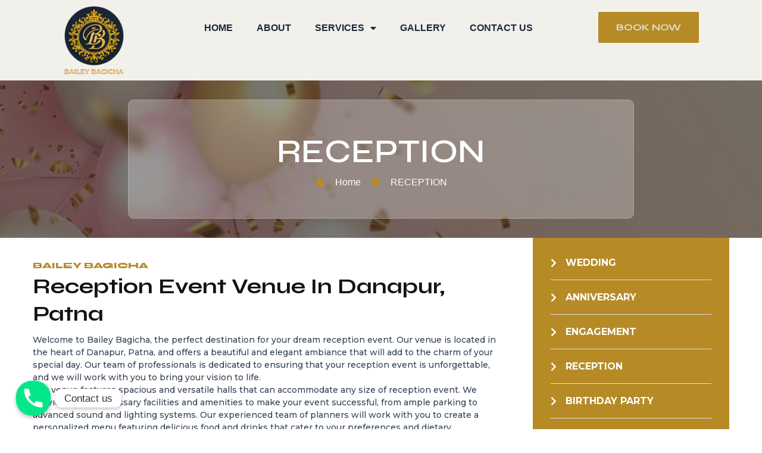

--- FILE ---
content_type: text/css
request_url: https://baileybagicha.com/wp-content/uploads/elementor/css/post-107.css?ver=1749661098
body_size: 1060
content:
.elementor-kit-107{--e-global-color-primary:#131313;--e-global-color-secondary:#B68B26;--e-global-color-text:#555555;--e-global-color-accent:#B68B26;--e-global-color-7ee27c5:#FFFFFF;--e-global-color-1323369:#E0E0E0;--e-global-color-6ade90d:#FC2222;--e-global-color-725bd41:#FF9A00;--e-global-color-bf050b4:#999999;--e-global-color-ca0c40f:#F7F7F7;--e-global-color-ee6c487:#131313F0;--e-global-color-4296c59:#13131391;--e-global-typography-primary-font-family:"Syne";--e-global-typography-primary-font-size:68px;--e-global-typography-primary-font-weight:700;--e-global-typography-primary-text-transform:capitalize;--e-global-typography-primary-line-height:1em;--e-global-typography-secondary-font-family:"Syne";--e-global-typography-secondary-font-size:48px;--e-global-typography-secondary-font-weight:700;--e-global-typography-secondary-text-transform:capitalize;--e-global-typography-secondary-line-height:1.1em;--e-global-typography-text-font-family:"Syne";--e-global-typography-text-font-size:36px;--e-global-typography-text-font-weight:700;--e-global-typography-text-text-transform:capitalize;--e-global-typography-text-line-height:1.3em;--e-global-typography-accent-font-family:"Syne";--e-global-typography-accent-font-size:28px;--e-global-typography-accent-font-weight:700;--e-global-typography-accent-text-transform:capitalize;--e-global-typography-accent-line-height:1.3em;--e-global-typography-d069e31-font-family:"Syne";--e-global-typography-d069e31-font-size:22px;--e-global-typography-d069e31-font-weight:700;--e-global-typography-d069e31-text-transform:capitalize;--e-global-typography-d069e31-line-height:1.4em;--e-global-typography-1377263-font-family:"Syne";--e-global-typography-1377263-font-size:20px;--e-global-typography-1377263-font-weight:700;--e-global-typography-1377263-text-transform:capitalize;--e-global-typography-1377263-line-height:1.4em;--e-global-typography-8dc7f3d-font-family:"Syne";--e-global-typography-8dc7f3d-font-size:13px;--e-global-typography-8dc7f3d-font-weight:700;--e-global-typography-8dc7f3d-text-transform:uppercase;--e-global-typography-8dc7f3d-line-height:1.3em;--e-global-typography-401d5dc-font-family:"Syne";--e-global-typography-401d5dc-font-size:14px;--e-global-typography-401d5dc-font-weight:700;--e-global-typography-401d5dc-text-transform:uppercase;--e-global-typography-401d5dc-line-height:1.4em;--e-global-typography-b88f2d8-font-family:"Syne";--e-global-typography-b88f2d8-font-size:14px;--e-global-typography-b88f2d8-font-weight:800;--e-global-typography-b88f2d8-text-transform:uppercase;--e-global-typography-b88f2d8-line-height:1.3em;--e-global-typography-57946fe-font-family:"Montserrat";--e-global-typography-57946fe-font-size:14px;--e-global-typography-57946fe-font-weight:500;--e-global-typography-57946fe-text-transform:none;--e-global-typography-57946fe-line-height:1.5em;--e-global-typography-fa546af-font-family:"Montserrat";--e-global-typography-fa546af-font-size:16px;--e-global-typography-fa546af-font-weight:500;--e-global-typography-fa546af-text-transform:none;--e-global-typography-fa546af-line-height:1.45em;--e-global-typography-58b7ebe-font-family:"Montserrat";--e-global-typography-58b7ebe-font-size:18px;--e-global-typography-58b7ebe-font-weight:500;--e-global-typography-58b7ebe-text-transform:none;--e-global-typography-58b7ebe-line-height:1.4em;--e-global-typography-c5e92b2-font-family:"Montserrat";--e-global-typography-c5e92b2-font-size:18px;--e-global-typography-c5e92b2-font-weight:600;--e-global-typography-c5e92b2-text-transform:none;--e-global-typography-c5e92b2-line-height:1.4em;--e-global-typography-ac2f907-font-family:"Montserrat";--e-global-typography-ac2f907-font-size:16px;--e-global-typography-ac2f907-font-weight:700;--e-global-typography-ac2f907-text-transform:none;--e-global-typography-ac2f907-line-height:1.45em;--e-global-typography-e7fe7a3-font-family:"Syne";--e-global-typography-e7fe7a3-font-size:120px;--e-global-typography-e7fe7a3-font-weight:700;--e-global-typography-e7fe7a3-text-transform:capitalize;--e-global-typography-e7fe7a3-line-height:1em;--e-global-typography-9c62840-font-family:"Montserrat";--e-global-typography-9c62840-font-size:14px;--e-global-typography-9c62840-font-weight:600;--e-global-typography-9c62840-text-transform:capitalize;--e-global-typography-9c62840-line-height:2.4em;--e-global-typography-93f461c-font-family:"Montserrat";--e-global-typography-93f461c-font-size:16px;--e-global-typography-93f461c-font-weight:600;--e-global-typography-93f461c-text-transform:capitalize;--e-global-typography-93f461c-line-height:1.45em;}body{overflow-x:inherit !important;}.elementor a, .elementor a:link, .elementor a:focus, .elementor a:active, .elementor a:hover{text-decoration:inherit !important;}.elementor-kit-107 a{color:var( --e-global-color-primary );}.elementor a:link, .elementor .smooth-hover a:link, {transition:inherit;}.elementor-kit-107 h1{color:var( --e-global-color-primary );font-family:"Syne", Sans-serif;font-size:70px;line-height:1.1em;}.elementor-kit-107 h2{color:var( --e-global-color-primary );font-family:"Syne", Sans-serif;font-size:48px;line-height:1.2em;}.elementor-kit-107 h3{color:var( --e-global-color-primary );font-family:"Syne", Sans-serif;font-size:36px;}.elementor-kit-107 h4{color:var( --e-global-color-primary );font-family:"Syne", Sans-serif;font-size:28px;}.elementor-kit-107 h5{color:var( --e-global-color-primary );font-family:"Syne", Sans-serif;font-size:22px;}.elementor-kit-107 h6{color:var( --e-global-color-primary );font-family:"Syne", Sans-serif;font-size:20px;font-weight:700;}.elementor-kit-107 button,.elementor-kit-107 input[type="button"],.elementor-kit-107 input[type="submit"],.elementor-kit-107 .elementor-button{font-family:var( --e-global-typography-401d5dc-font-family ), Sans-serif;font-size:var( --e-global-typography-401d5dc-font-size );font-weight:var( --e-global-typography-401d5dc-font-weight );text-transform:var( --e-global-typography-401d5dc-text-transform );line-height:var( --e-global-typography-401d5dc-line-height );letter-spacing:var( --e-global-typography-401d5dc-letter-spacing );word-spacing:var( --e-global-typography-401d5dc-word-spacing );color:var( --e-global-color-primary );background-color:var( --e-global-color-accent );border-style:solid;border-width:0px 0px 0px 0px;border-radius:0px 0px 0px 0px;padding:20px 40px 20px 40px;}.elementor-kit-107 label{color:var( --e-global-color-text );font-family:var( --e-global-typography-fa546af-font-family ), Sans-serif;font-size:var( --e-global-typography-fa546af-font-size );font-weight:var( --e-global-typography-fa546af-font-weight );text-transform:var( --e-global-typography-fa546af-text-transform );line-height:var( --e-global-typography-fa546af-line-height );letter-spacing:var( --e-global-typography-fa546af-letter-spacing );word-spacing:var( --e-global-typography-fa546af-word-spacing );}.elementor-kit-107 input:not([type="button"]):not([type="submit"]),.elementor-kit-107 textarea,.elementor-kit-107 .elementor-field-textual{font-family:var( --e-global-typography-fa546af-font-family ), Sans-serif;font-size:var( --e-global-typography-fa546af-font-size );font-weight:var( --e-global-typography-fa546af-font-weight );text-transform:var( --e-global-typography-fa546af-text-transform );line-height:var( --e-global-typography-fa546af-line-height );letter-spacing:var( --e-global-typography-fa546af-letter-spacing );word-spacing:var( --e-global-typography-fa546af-word-spacing );background-color:#FFFFFF00;border-style:solid;border-width:1px 1px 1px 1px;border-color:var( --e-global-color-1323369 );border-radius:0px 0px 0px 0px;transition:300ms;padding:17px 15px 17px 15px;}.elementor-kit-107 input:focus:not([type="button"]):not([type="submit"]),.elementor-kit-107 textarea:focus,.elementor-kit-107 .elementor-field-textual:focus{border-style:solid;border-width:1px 1px 1px 1px;border-color:var( --e-global-color-accent );border-radius:0px 0px 0px 0px;}.elementor-section.elementor-section-boxed > .elementor-container{max-width:1170px;}.e-con{--container-max-width:1170px;}.elementor-widget:not(:last-child){margin-bottom:0px;}.elementor-element{--widgets-spacing:0px;}{}h1.entry-title{display:var(--page-title-display);}.elementor-kit-107 e-page-transition{background-color:#FFBC7D;}@media(max-width:1024px){.elementor-kit-107{--e-global-typography-primary-font-size:50px;--e-global-typography-secondary-font-size:40px;}.elementor-kit-107 h1{font-size:50px;}.elementor-kit-107 button,.elementor-kit-107 input[type="button"],.elementor-kit-107 input[type="submit"],.elementor-kit-107 .elementor-button{font-size:var( --e-global-typography-401d5dc-font-size );line-height:var( --e-global-typography-401d5dc-line-height );letter-spacing:var( --e-global-typography-401d5dc-letter-spacing );word-spacing:var( --e-global-typography-401d5dc-word-spacing );}.elementor-kit-107 label{font-size:var( --e-global-typography-fa546af-font-size );line-height:var( --e-global-typography-fa546af-line-height );letter-spacing:var( --e-global-typography-fa546af-letter-spacing );word-spacing:var( --e-global-typography-fa546af-word-spacing );}.elementor-kit-107 input:not([type="button"]):not([type="submit"]),.elementor-kit-107 textarea,.elementor-kit-107 .elementor-field-textual{font-size:var( --e-global-typography-fa546af-font-size );line-height:var( --e-global-typography-fa546af-line-height );letter-spacing:var( --e-global-typography-fa546af-letter-spacing );word-spacing:var( --e-global-typography-fa546af-word-spacing );}.elementor-section.elementor-section-boxed > .elementor-container{max-width:1024px;}.e-con{--container-max-width:1024px;}}@media(max-width:767px){.elementor-kit-107{--e-global-typography-primary-font-size:40px;--e-global-typography-secondary-font-size:35px;--e-global-typography-text-font-size:30px;--e-global-typography-accent-font-size:25px;--e-global-typography-d069e31-font-size:22px;--e-global-typography-1377263-font-size:18px;--e-global-typography-e7fe7a3-font-size:68px;--e-global-typography-e7fe7a3-line-height:0.6em;--e-global-typography-9c62840-line-height:1.6em;--e-global-typography-93f461c-font-size:14px;}.elementor-kit-107 h1{font-size:40px;}.elementor-kit-107 button,.elementor-kit-107 input[type="button"],.elementor-kit-107 input[type="submit"],.elementor-kit-107 .elementor-button{font-size:var( --e-global-typography-401d5dc-font-size );line-height:var( --e-global-typography-401d5dc-line-height );letter-spacing:var( --e-global-typography-401d5dc-letter-spacing );word-spacing:var( --e-global-typography-401d5dc-word-spacing );}.elementor-kit-107 label{font-size:var( --e-global-typography-fa546af-font-size );line-height:var( --e-global-typography-fa546af-line-height );letter-spacing:var( --e-global-typography-fa546af-letter-spacing );word-spacing:var( --e-global-typography-fa546af-word-spacing );}.elementor-kit-107 input:not([type="button"]):not([type="submit"]),.elementor-kit-107 textarea,.elementor-kit-107 .elementor-field-textual{font-size:var( --e-global-typography-fa546af-font-size );line-height:var( --e-global-typography-fa546af-line-height );letter-spacing:var( --e-global-typography-fa546af-letter-spacing );word-spacing:var( --e-global-typography-fa546af-word-spacing );}.elementor-section.elementor-section-boxed > .elementor-container{max-width:767px;}.e-con{--container-max-width:767px;}}

--- FILE ---
content_type: text/css
request_url: https://baileybagicha.com/wp-content/uploads/elementor/css/post-617.css?ver=1749680506
body_size: 2905
content:
.elementor-617 .elementor-element.elementor-element-a7447b5.ob-is-breaking-bad > .elementor-container > .elementor-row, .elementor-617 .elementor-element.elementor-element-a7447b5.ob-is-breaking-bad > .elementor-container{justify-content:flex-start !important;flex-direction:row;}.elementor-617 .elementor-element.elementor-element-a7447b5.ob-is-breaking-bad.ob-bb-inner > .elementor-container > .elementor-row, .elementor-617 .elementor-element.elementor-element-a7447b5.ob-is-breaking-bad.ob-bb-inner > .elementor-container{justify-content:flex-start !important;flex-direction:row;}.elementor-617 .elementor-element.elementor-element-a7447b5.ob-is-breaking-bad.ob-is-glider > .elementor-container.swiper-container-vertical > .elementor-row, .elementor-617 .elementor-element.elementor-element-a7447b5.ob-is-breaking-bad.ob-is-glider > .elementor-container.swiper-container-vertical{flex-direction:column;}.elementor-617 .elementor-element.elementor-element-a7447b5.ob-is-breaking-bad.ob-is-glider.ob-bb-inner > .elementor-container.swiper-container-vertical > .elementor-row, .elementor-617 .elementor-element.elementor-element-a7447b5.ob-is-breaking-bad.ob-is-glider.ob-bb-inner > .elementor-container.swiper-container-vertical{flex-direction:column;}.elementor-617 .elementor-element.elementor-element-a7447b5.ob-is-breaking-bad.ob-bb-inner{width:100%;flex:unset;align-self:inherit;}.elementor-617 .elementor-element.elementor-element-a7447b5:not(.elementor-motion-effects-element-type-background), .elementor-617 .elementor-element.elementor-element-a7447b5 > .elementor-motion-effects-container > .elementor-motion-effects-layer{background-color:#0D022C;background-image:url("https://baileybagicha.com/wp-content/uploads/2023/04/About-Us-1240-×-500px.jpg");background-position:center center;background-repeat:no-repeat;background-size:cover;}.elementor-617 .elementor-element.elementor-element-a7447b5 > .elementor-background-overlay{background-color:var( --e-global-color-primary );opacity:0.58;transition:background 0.3s, border-radius 0.3s, opacity 0.3s;}.elementor-617 .elementor-element.elementor-element-a7447b5{transition:background 0.3s, border 0.3s, border-radius 0.3s, box-shadow 0.3s;padding:0em 0em 0em 0em;}.elementor-617 .elementor-element.elementor-element-841761b.elementor-column{align-self:inherit;cursor:default;}.elementor-617 .elementor-element.elementor-element-841761b > .elementor-element-populated{padding:2em 10em 2em 10em;}.elementor-617 .elementor-element.elementor-element-2ccf8ae.ob-is-breaking-bad > .elementor-container > .elementor-row, .elementor-617 .elementor-element.elementor-element-2ccf8ae.ob-is-breaking-bad > .elementor-container{justify-content:flex-start !important;flex-direction:row;}.elementor-617 .elementor-element.elementor-element-2ccf8ae.ob-is-breaking-bad.ob-bb-inner > .elementor-container > .elementor-row, .elementor-617 .elementor-element.elementor-element-2ccf8ae.ob-is-breaking-bad.ob-bb-inner > .elementor-container{justify-content:flex-start !important;flex-direction:row;}.elementor-617 .elementor-element.elementor-element-2ccf8ae.ob-is-breaking-bad.ob-is-glider > .elementor-container.swiper-container-vertical > .elementor-row, .elementor-617 .elementor-element.elementor-element-2ccf8ae.ob-is-breaking-bad.ob-is-glider > .elementor-container.swiper-container-vertical{flex-direction:column;}.elementor-617 .elementor-element.elementor-element-2ccf8ae.ob-is-breaking-bad.ob-is-glider.ob-bb-inner > .elementor-container.swiper-container-vertical > .elementor-row, .elementor-617 .elementor-element.elementor-element-2ccf8ae.ob-is-breaking-bad.ob-is-glider.ob-bb-inner > .elementor-container.swiper-container-vertical{flex-direction:column;}.elementor-617 .elementor-element.elementor-element-2ccf8ae.ob-is-breaking-bad.ob-bb-inner{width:100%;flex:unset;align-self:inherit;}.elementor-617 .elementor-element.elementor-element-887d576.elementor-column{align-self:inherit;cursor:default;}.elementor-617 .elementor-element.elementor-element-887d576 > .elementor-element-populated{padding:3em 3em 3em 3em;}.elementor-617 .elementor-element.elementor-element-b64f694{text-align:center;}.elementor-617 .elementor-element.elementor-element-b64f694 .elementor-heading-title{color:#FFFFFF;font-size:55px;}.elementor-617 .elementor-element.elementor-element-b64f694.ob-harakiri{writing-mode:inherit;}.elementor-617 .elementor-element.elementor-element-b64f694.ob-harakiri .elementor-heading-title{writing-mode:inherit;transform:rotate(0deg);}.elementor-617 .elementor-element.elementor-element-b64f694.ob-harakiri .elementor-widget-container > div{writing-mode:inherit;transform:rotate(0deg);}.elementor-617 .elementor-element.elementor-element-b64f694 .elementor-widget-container{text-indent:0px;mix-blend-mode:inherit;}.elementor-617 .elementor-element.elementor-element-3f10cca .elementor-icon-list-items:not(.elementor-inline-items) .elementor-icon-list-item:not(:last-child){padding-bottom:calc(16px/2);}.elementor-617 .elementor-element.elementor-element-3f10cca .elementor-icon-list-items:not(.elementor-inline-items) .elementor-icon-list-item:not(:first-child){margin-top:calc(16px/2);}.elementor-617 .elementor-element.elementor-element-3f10cca .elementor-icon-list-items.elementor-inline-items .elementor-icon-list-item{margin-right:calc(16px/2);margin-left:calc(16px/2);}.elementor-617 .elementor-element.elementor-element-3f10cca .elementor-icon-list-items.elementor-inline-items{margin-right:calc(-16px/2);margin-left:calc(-16px/2);}body.rtl .elementor-617 .elementor-element.elementor-element-3f10cca .elementor-icon-list-items.elementor-inline-items .elementor-icon-list-item:after{left:calc(-16px/2);}body:not(.rtl) .elementor-617 .elementor-element.elementor-element-3f10cca .elementor-icon-list-items.elementor-inline-items .elementor-icon-list-item:after{right:calc(-16px/2);}.elementor-617 .elementor-element.elementor-element-3f10cca .elementor-icon-list-icon i{color:#B68B26;}.elementor-617 .elementor-element.elementor-element-3f10cca .elementor-icon-list-icon svg{fill:#B68B26;}.elementor-617 .elementor-element.elementor-element-3f10cca{--e-icon-list-icon-size:14px;}.elementor-617 .elementor-element.elementor-element-3f10cca .elementor-icon-list-text{color:#FFFFFF;padding-left:16px;}.elementor-617 .elementor-element.elementor-element-7d2f62a.ob-is-breaking-bad > .elementor-container > .elementor-row, .elementor-617 .elementor-element.elementor-element-7d2f62a.ob-is-breaking-bad > .elementor-container{justify-content:flex-start !important;flex-direction:row;}.elementor-617 .elementor-element.elementor-element-7d2f62a.ob-is-breaking-bad.ob-bb-inner > .elementor-container > .elementor-row, .elementor-617 .elementor-element.elementor-element-7d2f62a.ob-is-breaking-bad.ob-bb-inner > .elementor-container{justify-content:flex-start !important;flex-direction:row;}.elementor-617 .elementor-element.elementor-element-7d2f62a.ob-is-breaking-bad.ob-is-glider > .elementor-container.swiper-container-vertical > .elementor-row, .elementor-617 .elementor-element.elementor-element-7d2f62a.ob-is-breaking-bad.ob-is-glider > .elementor-container.swiper-container-vertical{flex-direction:column;}.elementor-617 .elementor-element.elementor-element-7d2f62a.ob-is-breaking-bad.ob-is-glider.ob-bb-inner > .elementor-container.swiper-container-vertical > .elementor-row, .elementor-617 .elementor-element.elementor-element-7d2f62a.ob-is-breaking-bad.ob-is-glider.ob-bb-inner > .elementor-container.swiper-container-vertical{flex-direction:column;}.elementor-617 .elementor-element.elementor-element-7d2f62a.ob-is-breaking-bad.ob-bb-inner{width:100%;flex:unset;align-self:inherit;}.elementor-617 .elementor-element.elementor-element-7d2f62a{padding:0px 0px 160px 0px;}.elementor-617 .elementor-element.elementor-element-78beafb > .elementor-widget-wrap > .elementor-widget:not(.elementor-widget__width-auto):not(.elementor-widget__width-initial):not(:last-child):not(.elementor-absolute){margin-bottom:0px;}.elementor-617 .elementor-element.elementor-element-78beafb.elementor-column{align-self:inherit;cursor:default;}.elementor-617 .elementor-element.elementor-element-d786545 .elementor-headline{text-align:left;font-family:var( --e-global-typography-b88f2d8-font-family ), Sans-serif;font-size:var( --e-global-typography-b88f2d8-font-size );font-weight:var( --e-global-typography-b88f2d8-font-weight );text-transform:var( --e-global-typography-b88f2d8-text-transform );line-height:var( --e-global-typography-b88f2d8-line-height );letter-spacing:var( --e-global-typography-b88f2d8-letter-spacing );word-spacing:var( --e-global-typography-b88f2d8-word-spacing );}.elementor-617 .elementor-element.elementor-element-d786545 .elementor-headline-plain-text{color:#B68B26;}.elementor-617 .elementor-element.elementor-element-d786545{--dynamic-text-color:#B68B26;}.elementor-617 .elementor-element.elementor-element-d786545 .elementor-headline-dynamic-text{font-family:var( --e-global-typography-b88f2d8-font-family ), Sans-serif;font-weight:var( --e-global-typography-b88f2d8-font-weight );text-transform:var( --e-global-typography-b88f2d8-text-transform );line-height:var( --e-global-typography-b88f2d8-line-height );letter-spacing:var( --e-global-typography-b88f2d8-letter-spacing );word-spacing:var( --e-global-typography-b88f2d8-word-spacing );}.elementor-617 .elementor-element.elementor-element-d786545 > .elementor-widget-container{margin:38px 0px 0px 0px;}.elementor-617 .elementor-element.elementor-element-395a06a .elementor-heading-title{font-family:var( --e-global-typography-text-font-family ), Sans-serif;font-size:var( --e-global-typography-text-font-size );font-weight:var( --e-global-typography-text-font-weight );text-transform:var( --e-global-typography-text-text-transform );line-height:var( --e-global-typography-text-line-height );}.elementor-617 .elementor-element.elementor-element-395a06a.ob-harakiri{writing-mode:inherit;}.elementor-617 .elementor-element.elementor-element-395a06a.ob-harakiri .elementor-heading-title{writing-mode:inherit;transform:rotate(0deg);}.elementor-617 .elementor-element.elementor-element-395a06a.ob-harakiri .elementor-widget-container > div{writing-mode:inherit;transform:rotate(0deg);}.elementor-617 .elementor-element.elementor-element-395a06a .elementor-widget-container{text-indent:0px;mix-blend-mode:inherit;}.elementor-617 .elementor-element.elementor-element-395a06a > .elementor-widget-container{margin:0px 0px 0px 0px;padding:3px 0px 10px 0px;}.elementor-617 .elementor-element.elementor-element-03dd5cf{font-family:var( --e-global-typography-57946fe-font-family ), Sans-serif;font-size:var( --e-global-typography-57946fe-font-size );font-weight:var( --e-global-typography-57946fe-font-weight );text-transform:var( --e-global-typography-57946fe-text-transform );line-height:var( --e-global-typography-57946fe-line-height );letter-spacing:var( --e-global-typography-57946fe-letter-spacing );word-spacing:var( --e-global-typography-57946fe-word-spacing );}.elementor-617 .elementor-element.elementor-element-03dd5cf.ob-harakiri{writing-mode:inherit;}.elementor-617 .elementor-element.elementor-element-03dd5cf.ob-harakiri .elementor-heading-title{writing-mode:inherit;transform:rotate(0deg);}.elementor-617 .elementor-element.elementor-element-03dd5cf.ob-harakiri .elementor-widget-container > div{writing-mode:inherit;transform:rotate(0deg);}.elementor-617 .elementor-element.elementor-element-03dd5cf .elementor-widget-container{text-indent:0px;mix-blend-mode:inherit;}.elementor-617 .elementor-element.elementor-element-03dd5cf > .elementor-widget-container{padding:0px 0px 12px 0px;}.elementor-617 .elementor-element.elementor-element-ffa2e84 .elementor-button{font-family:var( --e-global-typography-401d5dc-font-family ), Sans-serif;font-size:var( --e-global-typography-401d5dc-font-size );font-weight:var( --e-global-typography-401d5dc-font-weight );text-transform:var( --e-global-typography-401d5dc-text-transform );line-height:var( --e-global-typography-401d5dc-line-height );letter-spacing:var( --e-global-typography-401d5dc-letter-spacing );word-spacing:var( --e-global-typography-401d5dc-word-spacing );fill:#FFFFFF;color:#FFFFFF;background-color:#B68B26;}.elementor-617 .elementor-element.elementor-element-ffa2e84 > .elementor-widget-container{margin:-40px 0px 0px 0px;padding:40px 0px 0px 0px;}.elementor-617 .elementor-element.elementor-element-1602658 > .elementor-widget-wrap > .elementor-widget:not(.elementor-widget__width-auto):not(.elementor-widget__width-initial):not(:last-child):not(.elementor-absolute){margin-bottom:0px;}.elementor-617 .elementor-element.elementor-element-1602658.elementor-column{align-self:inherit;cursor:default;}.elementor-617 .elementor-element.elementor-element-1602658 > .elementor-element-populated{padding:0px 0px 0px 60px;}.elementor-617 .elementor-element.elementor-element-44536a2 .elementor-icon-list-items:not(.elementor-inline-items) .elementor-icon-list-item:not(:last-child){padding-bottom:calc(35px/2);}.elementor-617 .elementor-element.elementor-element-44536a2 .elementor-icon-list-items:not(.elementor-inline-items) .elementor-icon-list-item:not(:first-child){margin-top:calc(35px/2);}.elementor-617 .elementor-element.elementor-element-44536a2 .elementor-icon-list-items.elementor-inline-items .elementor-icon-list-item{margin-right:calc(35px/2);margin-left:calc(35px/2);}.elementor-617 .elementor-element.elementor-element-44536a2 .elementor-icon-list-items.elementor-inline-items{margin-right:calc(-35px/2);margin-left:calc(-35px/2);}body.rtl .elementor-617 .elementor-element.elementor-element-44536a2 .elementor-icon-list-items.elementor-inline-items .elementor-icon-list-item:after{left:calc(-35px/2);}body:not(.rtl) .elementor-617 .elementor-element.elementor-element-44536a2 .elementor-icon-list-items.elementor-inline-items .elementor-icon-list-item:after{right:calc(-35px/2);}.elementor-617 .elementor-element.elementor-element-44536a2 .elementor-icon-list-item:not(:last-child):after{content:"";border-color:var( --e-global-color-1323369 );}.elementor-617 .elementor-element.elementor-element-44536a2 .elementor-icon-list-items:not(.elementor-inline-items) .elementor-icon-list-item:not(:last-child):after{border-top-style:solid;border-top-width:1px;}.elementor-617 .elementor-element.elementor-element-44536a2 .elementor-icon-list-items.elementor-inline-items .elementor-icon-list-item:not(:last-child):after{border-left-style:solid;}.elementor-617 .elementor-element.elementor-element-44536a2 .elementor-inline-items .elementor-icon-list-item:not(:last-child):after{border-left-width:1px;}.elementor-617 .elementor-element.elementor-element-44536a2 .elementor-icon-list-icon i{color:var( --e-global-color-7ee27c5 );}.elementor-617 .elementor-element.elementor-element-44536a2 .elementor-icon-list-icon svg{fill:var( --e-global-color-7ee27c5 );}.elementor-617 .elementor-element.elementor-element-44536a2 .elementor-icon-list-item:hover .elementor-icon-list-icon i{color:var( --e-global-color-1323369 );}.elementor-617 .elementor-element.elementor-element-44536a2 .elementor-icon-list-item:hover .elementor-icon-list-icon svg{fill:var( --e-global-color-1323369 );}.elementor-617 .elementor-element.elementor-element-44536a2{--e-icon-list-icon-size:16px;--e-icon-list-icon-align:left;--e-icon-list-icon-margin:0 calc(var(--e-icon-list-icon-size, 1em) * 0.25) 0 0;}.elementor-617 .elementor-element.elementor-element-44536a2 .elementor-icon-list-text{color:var( --e-global-color-7ee27c5 );padding-left:5px;}.elementor-617 .elementor-element.elementor-element-44536a2 .elementor-icon-list-item:hover .elementor-icon-list-text{color:var( --e-global-color-1323369 );}.elementor-617 .elementor-element.elementor-element-44536a2 .elementor-icon-list-item > .elementor-icon-list-text, .elementor-617 .elementor-element.elementor-element-44536a2 .elementor-icon-list-item > a{font-family:var( --e-global-typography-ac2f907-font-family ), Sans-serif;font-size:var( --e-global-typography-ac2f907-font-size );font-weight:var( --e-global-typography-ac2f907-font-weight );text-transform:var( --e-global-typography-ac2f907-text-transform );line-height:var( --e-global-typography-ac2f907-line-height );letter-spacing:var( --e-global-typography-ac2f907-letter-spacing );word-spacing:var( --e-global-typography-ac2f907-word-spacing );}.elementor-617 .elementor-element.elementor-element-44536a2 > .elementor-widget-container{padding:30px 30px 30px 30px;background-color:#B68B26;}.elementor-617 .elementor-element.elementor-element-540133d.ob-is-breaking-bad > .elementor-container > .elementor-row, .elementor-617 .elementor-element.elementor-element-540133d.ob-is-breaking-bad > .elementor-container{justify-content:flex-start !important;flex-direction:row;}.elementor-617 .elementor-element.elementor-element-540133d.ob-is-breaking-bad.ob-bb-inner > .elementor-container > .elementor-row, .elementor-617 .elementor-element.elementor-element-540133d.ob-is-breaking-bad.ob-bb-inner > .elementor-container{justify-content:flex-start !important;flex-direction:row;}.elementor-617 .elementor-element.elementor-element-540133d.ob-is-breaking-bad.ob-is-glider > .elementor-container.swiper-container-vertical > .elementor-row, .elementor-617 .elementor-element.elementor-element-540133d.ob-is-breaking-bad.ob-is-glider > .elementor-container.swiper-container-vertical{flex-direction:column;}.elementor-617 .elementor-element.elementor-element-540133d.ob-is-breaking-bad.ob-is-glider.ob-bb-inner > .elementor-container.swiper-container-vertical > .elementor-row, .elementor-617 .elementor-element.elementor-element-540133d.ob-is-breaking-bad.ob-is-glider.ob-bb-inner > .elementor-container.swiper-container-vertical{flex-direction:column;}.elementor-617 .elementor-element.elementor-element-540133d.ob-is-breaking-bad.ob-bb-inner{width:100%;flex:unset;align-self:inherit;}.elementor-617 .elementor-element.elementor-element-540133d:not(.elementor-motion-effects-element-type-background), .elementor-617 .elementor-element.elementor-element-540133d > .elementor-motion-effects-container > .elementor-motion-effects-layer{background-image:url("https://baileybagicha.com/wp-content/uploads/2023/04/About-Us-5.jpg");background-position:center center;background-repeat:no-repeat;background-size:cover;}.elementor-617 .elementor-element.elementor-element-540133d > .elementor-background-overlay{background-color:var( --e-global-color-4296c59 );opacity:1;transition:background 0.3s, border-radius 0.3s, opacity 0.3s;}.elementor-617 .elementor-element.elementor-element-540133d{transition:background 0.3s, border 0.3s, border-radius 0.3s, box-shadow 0.3s;padding:150px 0px 150px 0px;}.elementor-617 .elementor-element.elementor-element-336ceb0 > .elementor-widget-wrap > .elementor-widget:not(.elementor-widget__width-auto):not(.elementor-widget__width-initial):not(:last-child):not(.elementor-absolute){margin-bottom:0px;}.elementor-617 .elementor-element.elementor-element-336ceb0.elementor-column{align-self:inherit;cursor:default;}.elementor-617 .elementor-element.elementor-element-e886bbd .elementor-headline{text-align:center;font-family:var( --e-global-typography-b88f2d8-font-family ), Sans-serif;font-size:var( --e-global-typography-b88f2d8-font-size );font-weight:var( --e-global-typography-b88f2d8-font-weight );text-transform:var( --e-global-typography-b88f2d8-text-transform );line-height:var( --e-global-typography-b88f2d8-line-height );letter-spacing:var( --e-global-typography-b88f2d8-letter-spacing );word-spacing:var( --e-global-typography-b88f2d8-word-spacing );}.elementor-617 .elementor-element.elementor-element-e886bbd{--dynamic-text-color:#B68B26;}.elementor-617 .elementor-element.elementor-element-e886bbd .elementor-headline-dynamic-text{font-family:var( --e-global-typography-b88f2d8-font-family ), Sans-serif;font-weight:var( --e-global-typography-b88f2d8-font-weight );text-transform:var( --e-global-typography-b88f2d8-text-transform );line-height:var( --e-global-typography-b88f2d8-line-height );letter-spacing:var( --e-global-typography-b88f2d8-letter-spacing );word-spacing:var( --e-global-typography-b88f2d8-word-spacing );}.elementor-617 .elementor-element.elementor-element-e886bbd > .elementor-widget-container{margin:-10px 0px -6px 0px;}.elementor-617 .elementor-element.elementor-element-36858e8{text-align:center;}.elementor-617 .elementor-element.elementor-element-36858e8 .elementor-heading-title{color:var( --e-global-color-7ee27c5 );font-family:var( --e-global-typography-secondary-font-family ), Sans-serif;font-size:var( --e-global-typography-secondary-font-size );font-weight:var( --e-global-typography-secondary-font-weight );text-transform:var( --e-global-typography-secondary-text-transform );line-height:var( --e-global-typography-secondary-line-height );}.elementor-617 .elementor-element.elementor-element-36858e8.ob-harakiri{writing-mode:inherit;}.elementor-617 .elementor-element.elementor-element-36858e8.ob-harakiri .elementor-heading-title{writing-mode:inherit;transform:rotate(0deg);}.elementor-617 .elementor-element.elementor-element-36858e8.ob-harakiri .elementor-widget-container > div{writing-mode:inherit;transform:rotate(0deg);}.elementor-617 .elementor-element.elementor-element-36858e8 .elementor-widget-container{text-indent:0px;mix-blend-mode:inherit;}.elementor-617 .elementor-element.elementor-element-36858e8 > .elementor-widget-container{padding:0px 0px 15px 0px;}.elementor-617 .elementor-element.elementor-element-3439dfe{text-align:center;color:var( --e-global-color-ca0c40f );font-family:var( --e-global-typography-58b7ebe-font-family ), Sans-serif;font-size:var( --e-global-typography-58b7ebe-font-size );font-weight:var( --e-global-typography-58b7ebe-font-weight );text-transform:var( --e-global-typography-58b7ebe-text-transform );line-height:var( --e-global-typography-58b7ebe-line-height );letter-spacing:var( --e-global-typography-58b7ebe-letter-spacing );word-spacing:var( --e-global-typography-58b7ebe-word-spacing );}.elementor-617 .elementor-element.elementor-element-3439dfe.ob-harakiri{writing-mode:inherit;}.elementor-617 .elementor-element.elementor-element-3439dfe.ob-harakiri .elementor-heading-title{writing-mode:inherit;transform:rotate(0deg);}.elementor-617 .elementor-element.elementor-element-3439dfe.ob-harakiri .elementor-widget-container > div{writing-mode:inherit;transform:rotate(0deg);}.elementor-617 .elementor-element.elementor-element-3439dfe .elementor-widget-container{text-indent:0px;mix-blend-mode:inherit;}.elementor-617 .elementor-element.elementor-element-4f8e0dd .elementor-button{font-family:var( --e-global-typography-401d5dc-font-family ), Sans-serif;font-size:var( --e-global-typography-401d5dc-font-size );font-weight:var( --e-global-typography-401d5dc-font-weight );text-transform:var( --e-global-typography-401d5dc-text-transform );line-height:var( --e-global-typography-401d5dc-line-height );letter-spacing:var( --e-global-typography-401d5dc-letter-spacing );word-spacing:var( --e-global-typography-401d5dc-word-spacing );fill:var( --e-global-color-1323369 );color:var( --e-global-color-1323369 );background-color:#B68B26;}.elementor-617 .elementor-element.elementor-element-4f8e0dd > .elementor-widget-container{padding:40px 0px 0px 0px;}.elementor-617 .elementor-element.elementor-element-a8c7145.ob-is-breaking-bad > .elementor-container > .elementor-row, .elementor-617 .elementor-element.elementor-element-a8c7145.ob-is-breaking-bad > .elementor-container{justify-content:flex-start !important;flex-direction:row;}.elementor-617 .elementor-element.elementor-element-a8c7145.ob-is-breaking-bad.ob-bb-inner > .elementor-container > .elementor-row, .elementor-617 .elementor-element.elementor-element-a8c7145.ob-is-breaking-bad.ob-bb-inner > .elementor-container{justify-content:flex-start !important;flex-direction:row;}.elementor-617 .elementor-element.elementor-element-a8c7145.ob-is-breaking-bad.ob-is-glider > .elementor-container.swiper-container-vertical > .elementor-row, .elementor-617 .elementor-element.elementor-element-a8c7145.ob-is-breaking-bad.ob-is-glider > .elementor-container.swiper-container-vertical{flex-direction:column;}.elementor-617 .elementor-element.elementor-element-a8c7145.ob-is-breaking-bad.ob-is-glider.ob-bb-inner > .elementor-container.swiper-container-vertical > .elementor-row, .elementor-617 .elementor-element.elementor-element-a8c7145.ob-is-breaking-bad.ob-is-glider.ob-bb-inner > .elementor-container.swiper-container-vertical{flex-direction:column;}.elementor-617 .elementor-element.elementor-element-a8c7145.ob-is-breaking-bad.ob-bb-inner{width:100%;flex:unset;align-self:inherit;}.elementor-617 .elementor-element.elementor-element-a8c7145{margin-top:0px;margin-bottom:0px;padding:57px 0px 0px 0px;}.elementor-617 .elementor-element.elementor-element-f101542 > .elementor-widget-wrap > .elementor-widget:not(.elementor-widget__width-auto):not(.elementor-widget__width-initial):not(:last-child):not(.elementor-absolute){margin-bottom:0px;}.elementor-617 .elementor-element.elementor-element-f101542.elementor-column{align-self:inherit;cursor:default;}.elementor-617 .elementor-element.elementor-element-3716857 .elementor-headline{text-align:center;font-family:var( --e-global-typography-b88f2d8-font-family ), Sans-serif;font-size:var( --e-global-typography-b88f2d8-font-size );font-weight:var( --e-global-typography-b88f2d8-font-weight );text-transform:var( --e-global-typography-b88f2d8-text-transform );line-height:var( --e-global-typography-b88f2d8-line-height );letter-spacing:var( --e-global-typography-b88f2d8-letter-spacing );word-spacing:var( --e-global-typography-b88f2d8-word-spacing );}.elementor-617 .elementor-element.elementor-element-3716857{--dynamic-text-color:#B68B26;}.elementor-617 .elementor-element.elementor-element-3716857 .elementor-headline-dynamic-text{font-family:var( --e-global-typography-b88f2d8-font-family ), Sans-serif;font-weight:var( --e-global-typography-b88f2d8-font-weight );text-transform:var( --e-global-typography-b88f2d8-text-transform );line-height:var( --e-global-typography-b88f2d8-line-height );letter-spacing:var( --e-global-typography-b88f2d8-letter-spacing );word-spacing:var( --e-global-typography-b88f2d8-word-spacing );}.elementor-617 .elementor-element.elementor-element-3716857 > .elementor-widget-container{margin:-10px 0px -6px 0px;}.elementor-617 .elementor-element.elementor-element-33caadb{text-align:center;}.elementor-617 .elementor-element.elementor-element-33caadb .elementor-heading-title{font-family:var( --e-global-typography-secondary-font-family ), Sans-serif;font-size:var( --e-global-typography-secondary-font-size );font-weight:var( --e-global-typography-secondary-font-weight );text-transform:var( --e-global-typography-secondary-text-transform );line-height:var( --e-global-typography-secondary-line-height );}.elementor-617 .elementor-element.elementor-element-33caadb.ob-harakiri{writing-mode:inherit;}.elementor-617 .elementor-element.elementor-element-33caadb.ob-harakiri .elementor-heading-title{writing-mode:inherit;transform:rotate(0deg);}.elementor-617 .elementor-element.elementor-element-33caadb.ob-harakiri .elementor-widget-container > div{writing-mode:inherit;transform:rotate(0deg);}.elementor-617 .elementor-element.elementor-element-33caadb .elementor-widget-container{text-indent:0px;mix-blend-mode:inherit;}.elementor-617 .elementor-element.elementor-element-33caadb > .elementor-widget-container{padding:0px 0px 40px 0px;}.elementor-617 .elementor-element.elementor-element-badcde3.ob-is-breaking-bad > .elementor-container > .elementor-row, .elementor-617 .elementor-element.elementor-element-badcde3.ob-is-breaking-bad > .elementor-container{justify-content:flex-start !important;flex-direction:row;}.elementor-617 .elementor-element.elementor-element-badcde3.ob-is-breaking-bad.ob-bb-inner > .elementor-container > .elementor-row, .elementor-617 .elementor-element.elementor-element-badcde3.ob-is-breaking-bad.ob-bb-inner > .elementor-container{justify-content:flex-start !important;flex-direction:row;}.elementor-617 .elementor-element.elementor-element-badcde3.ob-is-breaking-bad.ob-is-glider > .elementor-container.swiper-container-vertical > .elementor-row, .elementor-617 .elementor-element.elementor-element-badcde3.ob-is-breaking-bad.ob-is-glider > .elementor-container.swiper-container-vertical{flex-direction:column;}.elementor-617 .elementor-element.elementor-element-badcde3.ob-is-breaking-bad.ob-is-glider.ob-bb-inner > .elementor-container.swiper-container-vertical > .elementor-row, .elementor-617 .elementor-element.elementor-element-badcde3.ob-is-breaking-bad.ob-is-glider.ob-bb-inner > .elementor-container.swiper-container-vertical{flex-direction:column;}.elementor-617 .elementor-element.elementor-element-badcde3.ob-is-breaking-bad.ob-bb-inner{width:100%;flex:unset;align-self:inherit;}.elementor-617 .elementor-element.elementor-element-a774e6c > .elementor-widget-wrap > .elementor-widget:not(.elementor-widget__width-auto):not(.elementor-widget__width-initial):not(:last-child):not(.elementor-absolute){margin-bottom:0px;}.elementor-617 .elementor-element.elementor-element-a774e6c.elementor-column{align-self:inherit;cursor:default;}.elementor-617 .elementor-element.elementor-element-7f751cb.elementor-arrows-yes .elementor-main-swiper{width:calc( 100% - 40px );}.elementor-617 .elementor-element.elementor-element-7f751cb .elementor-main-swiper{width:100%;}.elementor-617 .elementor-element.elementor-element-7f751cb .elementor-main-swiper .swiper-slide{border-width:1px 1px 1px 1px;border-radius:0px;border-color:var( --e-global-color-1323369 );padding:30px 30px 30px 30px;}.elementor-617 .elementor-element.elementor-element-7f751cb.elementor-testimonial--layout-image_inline .elementor-testimonial__footer,
					.elementor-617 .elementor-element.elementor-element-7f751cb.elementor-testimonial--layout-image_stacked .elementor-testimonial__footer{margin-top:20px;}.elementor-617 .elementor-element.elementor-element-7f751cb.elementor-testimonial--layout-image_above .elementor-testimonial__footer{margin-bottom:20px;}.elementor-617 .elementor-element.elementor-element-7f751cb.elementor-testimonial--layout-image_left .elementor-testimonial__footer{padding-right:20px;}.elementor-617 .elementor-element.elementor-element-7f751cb.elementor-testimonial--layout-image_right .elementor-testimonial__footer{padding-left:20px;}.elementor-617 .elementor-element.elementor-element-7f751cb .elementor-testimonial__text{font-family:var( --e-global-typography-fa546af-font-family ), Sans-serif;font-size:var( --e-global-typography-fa546af-font-size );font-weight:var( --e-global-typography-fa546af-font-weight );text-transform:var( --e-global-typography-fa546af-text-transform );line-height:var( --e-global-typography-fa546af-line-height );letter-spacing:var( --e-global-typography-fa546af-letter-spacing );word-spacing:var( --e-global-typography-fa546af-word-spacing );}.elementor-617 .elementor-element.elementor-element-7f751cb .elementor-testimonial__name{color:var( --e-global-color-primary );font-family:var( --e-global-typography-ac2f907-font-family ), Sans-serif;font-size:var( --e-global-typography-ac2f907-font-size );font-weight:var( --e-global-typography-ac2f907-font-weight );text-transform:var( --e-global-typography-ac2f907-text-transform );line-height:var( --e-global-typography-ac2f907-line-height );letter-spacing:var( --e-global-typography-ac2f907-letter-spacing );word-spacing:var( --e-global-typography-ac2f907-word-spacing );}.elementor-617 .elementor-element.elementor-element-7f751cb .elementor-testimonial__title{color:#999999;font-family:var( --e-global-typography-57946fe-font-family ), Sans-serif;font-size:var( --e-global-typography-57946fe-font-size );font-weight:var( --e-global-typography-57946fe-font-weight );text-transform:var( --e-global-typography-57946fe-text-transform );line-height:var( --e-global-typography-57946fe-line-height );letter-spacing:var( --e-global-typography-57946fe-letter-spacing );word-spacing:var( --e-global-typography-57946fe-word-spacing );}.elementor-617 .elementor-element.elementor-element-7f751cb .elementor-testimonial__image img{width:75px;height:75px;}.elementor-617 .elementor-element.elementor-element-7f751cb.elementor-testimonial--layout-image_left .elementor-testimonial__content:after,
					 .elementor-617 .elementor-element.elementor-element-7f751cb.elementor-testimonial--layout-image_right .elementor-testimonial__content:after{top:calc( 20px + (75px / 2) - 8px );}body:not(.rtl) .elementor-617 .elementor-element.elementor-element-7f751cb.elementor-testimonial--layout-image_stacked:not(.elementor-testimonial--align-center):not(.elementor-testimonial--align-right) .elementor-testimonial__content:after,
					 body:not(.rtl) .elementor-617 .elementor-element.elementor-element-7f751cb.elementor-testimonial--layout-image_inline:not(.elementor-testimonial--align-center):not(.elementor-testimonial--align-right) .elementor-testimonial__content:after,
					 .elementor-617 .elementor-element.elementor-element-7f751cb.elementor-testimonial--layout-image_stacked.elementor-testimonial--align-left .elementor-testimonial__content:after,
					 .elementor-617 .elementor-element.elementor-element-7f751cb.elementor-testimonial--layout-image_inline.elementor-testimonial--align-left .elementor-testimonial__content:after{left:calc( 20px + (75px / 2) - 8px );right:auto;}body.rtl .elementor-617 .elementor-element.elementor-element-7f751cb.elementor-testimonial--layout-image_stacked:not(.elementor-testimonial--align-center):not(.elementor-testimonial--align-left) .elementor-testimonial__content:after,
					 body.rtl .elementor-617 .elementor-element.elementor-element-7f751cb.elementor-testimonial--layout-image_inline:not(.elementor-testimonial--align-center):not(.elementor-testimonial--align-left) .elementor-testimonial__content:after,
					 .elementor-617 .elementor-element.elementor-element-7f751cb.elementor-testimonial--layout-image_stacked.elementor-testimonial--align-right .elementor-testimonial__content:after,
					 .elementor-617 .elementor-element.elementor-element-7f751cb.elementor-testimonial--layout-image_inline.elementor-testimonial--align-right .elementor-testimonial__content:after{right:calc( 20px + (75px / 2) - 8px );left:auto;}body:not(.rtl) .elementor-617 .elementor-element.elementor-element-7f751cb.elementor-testimonial--layout-image_above:not(.elementor-testimonial--align-center):not(.elementor-testimonial--align-right) .elementor-testimonial__content:after,
					 .elementor-617 .elementor-element.elementor-element-7f751cb.elementor-testimonial--layout-image_above.elementor-testimonial--align-left .elementor-testimonial__content:after{left:calc( 20px + (75px / 2) - 8px );right:auto;}body.rtl .elementor-617 .elementor-element.elementor-element-7f751cb.elementor-testimonial--layout-image_above:not(.elementor-testimonial--align-center):not(.elementor-testimonial--align-left) .elementor-testimonial__content:after,
					 .elementor-617 .elementor-element.elementor-element-7f751cb.elementor-testimonial--layout-image_above.elementor-testimonial--align-right .elementor-testimonial__content:after{right:calc( 20px + (75px / 2) - 8px );left:auto;}body.rtl .elementor-617 .elementor-element.elementor-element-7f751cb.elementor-testimonial--layout-image_inline.elementor-testimonial--align-left .elementor-testimonial__image + cite,
					 body.rtl .elementor-617 .elementor-element.elementor-element-7f751cb.elementor-testimonial--layout-image_above.elementor-testimonial--align-left .elementor-testimonial__image + cite,
					 body:not(.rtl) .elementor-617 .elementor-element.elementor-element-7f751cb.elementor-testimonial--layout-image_inline .elementor-testimonial__image + cite,
					 body:not(.rtl) .elementor-617 .elementor-element.elementor-element-7f751cb.elementor-testimonial--layout-image_above .elementor-testimonial__image + cite{margin-left:20px;margin-right:0;}body:not(.rtl) .elementor-617 .elementor-element.elementor-element-7f751cb.elementor-testimonial--layout-image_inline.elementor-testimonial--align-right .elementor-testimonial__image + cite,
					 body:not(.rtl) .elementor-617 .elementor-element.elementor-element-7f751cb.elementor-testimonial--layout-image_above.elementor-testimonial--align-right .elementor-testimonial__image + cite,
					 body.rtl .elementor-617 .elementor-element.elementor-element-7f751cb.elementor-testimonial--layout-image_inline .elementor-testimonial__image + cite,
					 body.rtl .elementor-617 .elementor-element.elementor-element-7f751cb.elementor-testimonial--layout-image_above .elementor-testimonial__image + cite{margin-right:20px;margin-left:0;}.elementor-617 .elementor-element.elementor-element-7f751cb.elementor-testimonial--layout-image_stacked .elementor-testimonial__image + cite,
					 .elementor-617 .elementor-element.elementor-element-7f751cb.elementor-testimonial--layout-image_left .elementor-testimonial__image + cite,
					 .elementor-617 .elementor-element.elementor-element-7f751cb.elementor-testimonial--layout-image_right .elementor-testimonial__image + cite{margin-top:20px;}.elementor-617 .elementor-element.elementor-element-7f751cb .elementor-swiper-button{font-size:0px;}.elementor-617 .elementor-element.elementor-element-7f751cb .swiper-pagination-bullet{height:10px;width:10px;}.elementor-617 .elementor-element.elementor-element-7f751cb .swiper-horizontal .swiper-pagination-progressbar{height:10px;}.elementor-617 .elementor-element.elementor-element-7f751cb .swiper-pagination-fraction{font-size:10px;color:#B68B26;}.elementor-617 .elementor-element.elementor-element-7f751cb .swiper-pagination-bullet:not(.swiper-pagination-bullet-active){background-color:var( --e-global-color-1323369 );opacity:var( --e-global-color-1323369 );}.elementor-617 .elementor-element.elementor-element-7f751cb .swiper-pagination-bullet-active, .elementor-617 .elementor-element.elementor-element-7f751cb .swiper-pagination-progressbar-fill{background-color:#B68B26;}html, body{overflow-x:auto;}@media(min-width:768px){.elementor-617 .elementor-element.elementor-element-a774e6c{width:100%;}}@media(max-width:1024px){.elementor-617 .elementor-element.elementor-element-a7447b5{padding:3em 2em 3em 2em;}.elementor-617 .elementor-element.elementor-element-7d2f62a{padding:0px 30px 90px 30px;}.elementor-617 .elementor-element.elementor-element-d786545 .elementor-headline{font-size:var( --e-global-typography-b88f2d8-font-size );line-height:var( --e-global-typography-b88f2d8-line-height );letter-spacing:var( --e-global-typography-b88f2d8-letter-spacing );word-spacing:var( --e-global-typography-b88f2d8-word-spacing );}.elementor-617 .elementor-element.elementor-element-d786545 .elementor-headline-dynamic-text{line-height:var( --e-global-typography-b88f2d8-line-height );letter-spacing:var( --e-global-typography-b88f2d8-letter-spacing );word-spacing:var( --e-global-typography-b88f2d8-word-spacing );}.elementor-617 .elementor-element.elementor-element-395a06a .elementor-heading-title{font-size:var( --e-global-typography-text-font-size );line-height:var( --e-global-typography-text-line-height );}.elementor-617 .elementor-element.elementor-element-395a06a > .elementor-widget-container{padding:40px 0px 0px 0px;}.elementor-617 .elementor-element.elementor-element-03dd5cf{font-size:var( --e-global-typography-57946fe-font-size );line-height:var( --e-global-typography-57946fe-line-height );letter-spacing:var( --e-global-typography-57946fe-letter-spacing );word-spacing:var( --e-global-typography-57946fe-word-spacing );}.elementor-617 .elementor-element.elementor-element-03dd5cf > .elementor-widget-container{padding:10px 0px 0px 0px;}.elementor-617 .elementor-element.elementor-element-ffa2e84 .elementor-button{font-size:var( --e-global-typography-401d5dc-font-size );line-height:var( --e-global-typography-401d5dc-line-height );letter-spacing:var( --e-global-typography-401d5dc-letter-spacing );word-spacing:var( --e-global-typography-401d5dc-word-spacing );}.elementor-617 .elementor-element.elementor-element-ffa2e84 > .elementor-widget-container{padding:30px 0px 0px 0px;}.elementor-617 .elementor-element.elementor-element-1602658 > .elementor-widget-wrap > .elementor-widget:not(.elementor-widget__width-auto):not(.elementor-widget__width-initial):not(:last-child):not(.elementor-absolute){margin-bottom:0px;}.elementor-617 .elementor-element.elementor-element-1602658 > .elementor-element-populated{padding:0px 0px 0px 0px;}.elementor-617 .elementor-element.elementor-element-44536a2 .elementor-icon-list-item > .elementor-icon-list-text, .elementor-617 .elementor-element.elementor-element-44536a2 .elementor-icon-list-item > a{font-size:var( --e-global-typography-ac2f907-font-size );line-height:var( --e-global-typography-ac2f907-line-height );letter-spacing:var( --e-global-typography-ac2f907-letter-spacing );word-spacing:var( --e-global-typography-ac2f907-word-spacing );}.elementor-617 .elementor-element.elementor-element-540133d{padding:160px 0px 220px 0px;}.elementor-617 .elementor-element.elementor-element-e886bbd .elementor-headline{font-size:var( --e-global-typography-b88f2d8-font-size );line-height:var( --e-global-typography-b88f2d8-line-height );letter-spacing:var( --e-global-typography-b88f2d8-letter-spacing );word-spacing:var( --e-global-typography-b88f2d8-word-spacing );}.elementor-617 .elementor-element.elementor-element-e886bbd .elementor-headline-dynamic-text{line-height:var( --e-global-typography-b88f2d8-line-height );letter-spacing:var( --e-global-typography-b88f2d8-letter-spacing );word-spacing:var( --e-global-typography-b88f2d8-word-spacing );}.elementor-617 .elementor-element.elementor-element-36858e8 .elementor-heading-title{font-size:var( --e-global-typography-secondary-font-size );line-height:var( --e-global-typography-secondary-line-height );}.elementor-617 .elementor-element.elementor-element-36858e8 > .elementor-widget-container{padding:0px 0px 30px 0px;}.elementor-617 .elementor-element.elementor-element-3439dfe{font-size:var( --e-global-typography-58b7ebe-font-size );line-height:var( --e-global-typography-58b7ebe-line-height );letter-spacing:var( --e-global-typography-58b7ebe-letter-spacing );word-spacing:var( --e-global-typography-58b7ebe-word-spacing );}.elementor-617 .elementor-element.elementor-element-4f8e0dd .elementor-button{font-size:var( --e-global-typography-401d5dc-font-size );line-height:var( --e-global-typography-401d5dc-line-height );letter-spacing:var( --e-global-typography-401d5dc-letter-spacing );word-spacing:var( --e-global-typography-401d5dc-word-spacing );}.elementor-617 .elementor-element.elementor-element-a8c7145{padding:0px 30px 0px 30px;}.elementor-617 .elementor-element.elementor-element-3716857 .elementor-headline{font-size:var( --e-global-typography-b88f2d8-font-size );line-height:var( --e-global-typography-b88f2d8-line-height );letter-spacing:var( --e-global-typography-b88f2d8-letter-spacing );word-spacing:var( --e-global-typography-b88f2d8-word-spacing );}.elementor-617 .elementor-element.elementor-element-3716857 .elementor-headline-dynamic-text{line-height:var( --e-global-typography-b88f2d8-line-height );letter-spacing:var( --e-global-typography-b88f2d8-letter-spacing );word-spacing:var( --e-global-typography-b88f2d8-word-spacing );}.elementor-617 .elementor-element.elementor-element-33caadb .elementor-heading-title{font-size:var( --e-global-typography-secondary-font-size );line-height:var( --e-global-typography-secondary-line-height );}.elementor-617 .elementor-element.elementor-element-33caadb > .elementor-widget-container{padding:0px 0px 30px 0px;}.elementor-617 .elementor-element.elementor-element-a774e6c > .elementor-widget-wrap > .elementor-widget:not(.elementor-widget__width-auto):not(.elementor-widget__width-initial):not(:last-child):not(.elementor-absolute){margin-bottom:0px;}.elementor-617 .elementor-element.elementor-element-7f751cb.elementor-arrows-yes .elementor-main-swiper{width:calc( 100% - 40px );}.elementor-617 .elementor-element.elementor-element-7f751cb .elementor-main-swiper{width:100%;}.elementor-617 .elementor-element.elementor-element-7f751cb .elementor-testimonial__text{font-size:var( --e-global-typography-fa546af-font-size );line-height:var( --e-global-typography-fa546af-line-height );letter-spacing:var( --e-global-typography-fa546af-letter-spacing );word-spacing:var( --e-global-typography-fa546af-word-spacing );}.elementor-617 .elementor-element.elementor-element-7f751cb .elementor-testimonial__name{font-size:var( --e-global-typography-ac2f907-font-size );line-height:var( --e-global-typography-ac2f907-line-height );letter-spacing:var( --e-global-typography-ac2f907-letter-spacing );word-spacing:var( --e-global-typography-ac2f907-word-spacing );}.elementor-617 .elementor-element.elementor-element-7f751cb .elementor-testimonial__title{font-size:var( --e-global-typography-57946fe-font-size );line-height:var( --e-global-typography-57946fe-line-height );letter-spacing:var( --e-global-typography-57946fe-letter-spacing );word-spacing:var( --e-global-typography-57946fe-word-spacing );}}@media(max-width:767px){.elementor-617 .elementor-element.elementor-element-a7447b5:not(.elementor-motion-effects-element-type-background), .elementor-617 .elementor-element.elementor-element-a7447b5 > .elementor-motion-effects-container > .elementor-motion-effects-layer{background-position:center center;background-repeat:no-repeat;background-size:cover;}.elementor-617 .elementor-element.elementor-element-a7447b5{padding:4em 1em 4em 1em;}.elementor-617 .elementor-element.elementor-element-841761b > .elementor-element-populated{padding:0em 0em 0em 0em;}.elementor-617 .elementor-element.elementor-element-b64f694 .elementor-heading-title{font-size:36px;}.elementor-617 .elementor-element.elementor-element-7d2f62a{padding:0px 20px 60px 20px;}.elementor-617 .elementor-element.elementor-element-d786545 .elementor-headline{font-size:var( --e-global-typography-b88f2d8-font-size );line-height:var( --e-global-typography-b88f2d8-line-height );letter-spacing:var( --e-global-typography-b88f2d8-letter-spacing );word-spacing:var( --e-global-typography-b88f2d8-word-spacing );}.elementor-617 .elementor-element.elementor-element-d786545 .elementor-headline-dynamic-text{line-height:var( --e-global-typography-b88f2d8-line-height );letter-spacing:var( --e-global-typography-b88f2d8-letter-spacing );word-spacing:var( --e-global-typography-b88f2d8-word-spacing );}.elementor-617 .elementor-element.elementor-element-395a06a .elementor-heading-title{font-size:var( --e-global-typography-text-font-size );line-height:var( --e-global-typography-text-line-height );}.elementor-617 .elementor-element.elementor-element-395a06a > .elementor-widget-container{padding:30px 0px 0px 0px;}.elementor-617 .elementor-element.elementor-element-03dd5cf{font-size:var( --e-global-typography-57946fe-font-size );line-height:var( --e-global-typography-57946fe-line-height );letter-spacing:var( --e-global-typography-57946fe-letter-spacing );word-spacing:var( --e-global-typography-57946fe-word-spacing );}.elementor-617 .elementor-element.elementor-element-03dd5cf > .elementor-widget-container{padding:12px 0px 0px 0px;}.elementor-617 .elementor-element.elementor-element-ffa2e84 .elementor-button{font-size:var( --e-global-typography-401d5dc-font-size );line-height:var( --e-global-typography-401d5dc-line-height );letter-spacing:var( --e-global-typography-401d5dc-letter-spacing );word-spacing:var( --e-global-typography-401d5dc-word-spacing );}.elementor-617 .elementor-element.elementor-element-1602658 > .elementor-element-populated{padding:0px 0px 0px 0px;}.elementor-617 .elementor-element.elementor-element-44536a2 .elementor-icon-list-item > .elementor-icon-list-text, .elementor-617 .elementor-element.elementor-element-44536a2 .elementor-icon-list-item > a{font-size:var( --e-global-typography-ac2f907-font-size );line-height:var( --e-global-typography-ac2f907-line-height );letter-spacing:var( --e-global-typography-ac2f907-letter-spacing );word-spacing:var( --e-global-typography-ac2f907-word-spacing );}.elementor-617 .elementor-element.elementor-element-540133d:not(.elementor-motion-effects-element-type-background), .elementor-617 .elementor-element.elementor-element-540133d > .elementor-motion-effects-container > .elementor-motion-effects-layer{background-position:center center;background-size:cover;}.elementor-617 .elementor-element.elementor-element-540133d{margin-top:0px;margin-bottom:0px;padding:060px 20px 60px 20px;}.elementor-617 .elementor-element.elementor-element-e886bbd .elementor-headline{text-align:center;font-size:var( --e-global-typography-b88f2d8-font-size );line-height:var( --e-global-typography-b88f2d8-line-height );letter-spacing:var( --e-global-typography-b88f2d8-letter-spacing );word-spacing:var( --e-global-typography-b88f2d8-word-spacing );}.elementor-617 .elementor-element.elementor-element-e886bbd .elementor-headline-dynamic-text{line-height:var( --e-global-typography-b88f2d8-line-height );letter-spacing:var( --e-global-typography-b88f2d8-letter-spacing );word-spacing:var( --e-global-typography-b88f2d8-word-spacing );}.elementor-617 .elementor-element.elementor-element-36858e8{text-align:center;}.elementor-617 .elementor-element.elementor-element-36858e8 .elementor-heading-title{font-size:var( --e-global-typography-secondary-font-size );line-height:var( --e-global-typography-secondary-line-height );}.elementor-617 .elementor-element.elementor-element-36858e8 > .elementor-widget-container{padding:0px 0px 10px 0px;}.elementor-617 .elementor-element.elementor-element-3439dfe{font-size:var( --e-global-typography-58b7ebe-font-size );line-height:var( --e-global-typography-58b7ebe-line-height );letter-spacing:var( --e-global-typography-58b7ebe-letter-spacing );word-spacing:var( --e-global-typography-58b7ebe-word-spacing );}.elementor-617 .elementor-element.elementor-element-4f8e0dd .elementor-button{font-size:var( --e-global-typography-401d5dc-font-size );line-height:var( --e-global-typography-401d5dc-line-height );letter-spacing:var( --e-global-typography-401d5dc-letter-spacing );word-spacing:var( --e-global-typography-401d5dc-word-spacing );}.elementor-617 .elementor-element.elementor-element-4f8e0dd > .elementor-widget-container{padding:30px 0px 0px 0px;}.elementor-617 .elementor-element.elementor-element-a8c7145{margin-top:6px;margin-bottom:0px;padding:51px 20px 0px 20px;}.elementor-617 .elementor-element.elementor-element-3716857 .elementor-headline{text-align:left;font-size:var( --e-global-typography-b88f2d8-font-size );line-height:var( --e-global-typography-b88f2d8-line-height );letter-spacing:var( --e-global-typography-b88f2d8-letter-spacing );word-spacing:var( --e-global-typography-b88f2d8-word-spacing );}.elementor-617 .elementor-element.elementor-element-3716857 .elementor-headline-dynamic-text{line-height:var( --e-global-typography-b88f2d8-line-height );letter-spacing:var( --e-global-typography-b88f2d8-letter-spacing );word-spacing:var( --e-global-typography-b88f2d8-word-spacing );}.elementor-617 .elementor-element.elementor-element-33caadb{text-align:left;}.elementor-617 .elementor-element.elementor-element-33caadb .elementor-heading-title{font-size:var( --e-global-typography-secondary-font-size );line-height:var( --e-global-typography-secondary-line-height );}.elementor-617 .elementor-element.elementor-element-33caadb > .elementor-widget-container{padding:0px 0px 20px 0px;}.elementor-617 .elementor-element.elementor-element-7f751cb.elementor-arrows-yes .elementor-main-swiper{width:calc( 100% - 40px );}.elementor-617 .elementor-element.elementor-element-7f751cb .elementor-main-swiper{width:100%;}.elementor-617 .elementor-element.elementor-element-7f751cb .elementor-testimonial__text{font-size:var( --e-global-typography-fa546af-font-size );line-height:var( --e-global-typography-fa546af-line-height );letter-spacing:var( --e-global-typography-fa546af-letter-spacing );word-spacing:var( --e-global-typography-fa546af-word-spacing );}.elementor-617 .elementor-element.elementor-element-7f751cb .elementor-testimonial__name{font-size:var( --e-global-typography-ac2f907-font-size );line-height:var( --e-global-typography-ac2f907-line-height );letter-spacing:var( --e-global-typography-ac2f907-letter-spacing );word-spacing:var( --e-global-typography-ac2f907-word-spacing );}.elementor-617 .elementor-element.elementor-element-7f751cb .elementor-testimonial__title{font-size:var( --e-global-typography-57946fe-font-size );line-height:var( --e-global-typography-57946fe-line-height );letter-spacing:var( --e-global-typography-57946fe-letter-spacing );word-spacing:var( --e-global-typography-57946fe-word-spacing );}}@media(max-width:1024px) and (min-width:768px){.elementor-617 .elementor-element.elementor-element-78beafb{width:100%;}.elementor-617 .elementor-element.elementor-element-1602658{width:70%;}.elementor-617 .elementor-element.elementor-element-a774e6c{width:100%;}}

--- FILE ---
content_type: text/css
request_url: https://baileybagicha.com/wp-content/uploads/elementor/css/post-585.css?ver=1749661100
body_size: 1154
content:
.elementor-585 .elementor-element.elementor-element-a35fc63.ob-is-breaking-bad > .elementor-container > .elementor-row, .elementor-585 .elementor-element.elementor-element-a35fc63.ob-is-breaking-bad > .elementor-container{justify-content:flex-start !important;flex-direction:row;}.elementor-585 .elementor-element.elementor-element-a35fc63.ob-is-breaking-bad.ob-bb-inner > .elementor-container > .elementor-row, .elementor-585 .elementor-element.elementor-element-a35fc63.ob-is-breaking-bad.ob-bb-inner > .elementor-container{justify-content:flex-start !important;flex-direction:row;}.elementor-585 .elementor-element.elementor-element-a35fc63.ob-is-breaking-bad.ob-is-glider > .elementor-container.swiper-container-vertical > .elementor-row, .elementor-585 .elementor-element.elementor-element-a35fc63.ob-is-breaking-bad.ob-is-glider > .elementor-container.swiper-container-vertical{flex-direction:column;}.elementor-585 .elementor-element.elementor-element-a35fc63.ob-is-breaking-bad.ob-is-glider.ob-bb-inner > .elementor-container.swiper-container-vertical > .elementor-row, .elementor-585 .elementor-element.elementor-element-a35fc63.ob-is-breaking-bad.ob-is-glider.ob-bb-inner > .elementor-container.swiper-container-vertical{flex-direction:column;}.elementor-585 .elementor-element.elementor-element-a35fc63.ob-is-breaking-bad.ob-bb-inner{width:100%;flex:unset;align-self:inherit;}.elementor-585 .elementor-element.elementor-element-a35fc63:not(.elementor-motion-effects-element-type-background), .elementor-585 .elementor-element.elementor-element-a35fc63 > .elementor-motion-effects-container > .elementor-motion-effects-layer{background-color:#1E293B;}.elementor-585 .elementor-element.elementor-element-a35fc63{transition:background 0.3s, border 0.3s, border-radius 0.3s, box-shadow 0.3s;}.elementor-585 .elementor-element.elementor-element-a35fc63 > .elementor-background-overlay{transition:background 0.3s, border-radius 0.3s, opacity 0.3s;}.elementor-585 .elementor-element.elementor-element-cd04dcf.elementor-column{align-self:inherit;cursor:default;}.elementor-585 .elementor-element.elementor-element-313178d .elementor-icon-list-icon i{color:var( --e-global-color-1323369 );}.elementor-585 .elementor-element.elementor-element-313178d .elementor-icon-list-icon svg{fill:var( --e-global-color-1323369 );}.elementor-585 .elementor-element.elementor-element-313178d{--e-icon-list-icon-size:14px;}.elementor-585 .elementor-element.elementor-element-313178d .elementor-icon-list-text{color:var( --e-global-color-1323369 );padding-left:5px;}.elementor-585 .elementor-element.elementor-element-200c0cf > .elementor-container > .elementor-column > .elementor-widget-wrap{align-content:center;align-items:center;}.elementor-585 .elementor-element.elementor-element-200c0cf.ob-is-breaking-bad > .elementor-container > .elementor-row, .elementor-585 .elementor-element.elementor-element-200c0cf.ob-is-breaking-bad > .elementor-container{justify-content:flex-start !important;flex-direction:row;}.elementor-585 .elementor-element.elementor-element-200c0cf.ob-is-breaking-bad.ob-bb-inner > .elementor-container > .elementor-row, .elementor-585 .elementor-element.elementor-element-200c0cf.ob-is-breaking-bad.ob-bb-inner > .elementor-container{justify-content:flex-start !important;flex-direction:row;}.elementor-585 .elementor-element.elementor-element-200c0cf.ob-is-breaking-bad.ob-is-glider > .elementor-container.swiper-container-vertical > .elementor-row, .elementor-585 .elementor-element.elementor-element-200c0cf.ob-is-breaking-bad.ob-is-glider > .elementor-container.swiper-container-vertical{flex-direction:column;}.elementor-585 .elementor-element.elementor-element-200c0cf.ob-is-breaking-bad.ob-is-glider.ob-bb-inner > .elementor-container.swiper-container-vertical > .elementor-row, .elementor-585 .elementor-element.elementor-element-200c0cf.ob-is-breaking-bad.ob-is-glider.ob-bb-inner > .elementor-container.swiper-container-vertical{flex-direction:column;}.elementor-585 .elementor-element.elementor-element-200c0cf.ob-is-breaking-bad.ob-bb-inner{width:100%;flex:unset;align-self:inherit;}.elementor-585 .elementor-element.elementor-element-200c0cf:not(.elementor-motion-effects-element-type-background), .elementor-585 .elementor-element.elementor-element-200c0cf > .elementor-motion-effects-container > .elementor-motion-effects-layer{background-color:#F1F0EB;}.elementor-585 .elementor-element.elementor-element-200c0cf{transition:background 0.3s, border 0.3s, border-radius 0.3s, box-shadow 0.3s;padding:0px 20px 0px 20px;}.elementor-585 .elementor-element.elementor-element-200c0cf > .elementor-background-overlay{transition:background 0.3s, border-radius 0.3s, opacity 0.3s;}.elementor-585 .elementor-element.elementor-element-ee02d78 > .elementor-widget-wrap > .elementor-widget:not(.elementor-widget__width-auto):not(.elementor-widget__width-initial):not(:last-child):not(.elementor-absolute){margin-bottom:0px;}.elementor-585 .elementor-element.elementor-element-ee02d78.elementor-column{align-self:inherit;cursor:default;}.elementor-585 .elementor-element.elementor-element-1e0af97.elementor-column > .elementor-widget-wrap{justify-content:flex-end;}.elementor-585 .elementor-element.elementor-element-1e0af97 > .elementor-widget-wrap > .elementor-widget:not(.elementor-widget__width-auto):not(.elementor-widget__width-initial):not(:last-child):not(.elementor-absolute){margin-bottom:0px;}.elementor-585 .elementor-element.elementor-element-1e0af97.elementor-column{align-self:inherit;cursor:default;}.elementor-585 .elementor-element.elementor-element-eab30e1 .elementor-menu-toggle{margin:0 auto;background-color:#D6A743;}.elementor-585 .elementor-element.elementor-element-eab30e1 .elementor-nav-menu--dropdown a, .elementor-585 .elementor-element.elementor-element-eab30e1 .elementor-menu-toggle{color:var( --e-global-color-1323369 );}.elementor-585 .elementor-element.elementor-element-eab30e1 .elementor-nav-menu--dropdown{background-color:#1E293B;}.elementor-585 .elementor-element.elementor-element-eab30e1 .elementor-nav-menu--dropdown a:hover,
					.elementor-585 .elementor-element.elementor-element-eab30e1 .elementor-nav-menu--dropdown a.elementor-item-active,
					.elementor-585 .elementor-element.elementor-element-eab30e1 .elementor-nav-menu--dropdown a.highlighted,
					.elementor-585 .elementor-element.elementor-element-eab30e1 .elementor-menu-toggle:hover{color:#000000;}.elementor-585 .elementor-element.elementor-element-eab30e1 .elementor-nav-menu--dropdown a:hover,
					.elementor-585 .elementor-element.elementor-element-eab30e1 .elementor-nav-menu--dropdown a.elementor-item-active,
					.elementor-585 .elementor-element.elementor-element-eab30e1 .elementor-nav-menu--dropdown a.highlighted{background-color:#D6A743;}.elementor-585 .elementor-element.elementor-element-eab30e1 .elementor-nav-menu--dropdown a.elementor-item-active{color:var( --e-global-color-primary );background-color:#D6A743;}.elementor-585 .elementor-element.elementor-element-eab30e1 .elementor-nav-menu--dropdown li:not(:last-child){border-style:solid;border-color:#3C3C3C;border-bottom-width:1px;}.elementor-585 .elementor-element.elementor-element-eab30e1 div.elementor-menu-toggle{color:var( --e-global-color-primary );}.elementor-585 .elementor-element.elementor-element-eab30e1 div.elementor-menu-toggle svg{fill:var( --e-global-color-primary );}.elementor-585 .elementor-element.elementor-element-4694dbe.ob-is-breaking-bad > .elementor-container > .elementor-row, .elementor-585 .elementor-element.elementor-element-4694dbe.ob-is-breaking-bad > .elementor-container{justify-content:flex-start !important;flex-direction:row;}.elementor-585 .elementor-element.elementor-element-4694dbe.ob-is-breaking-bad.ob-bb-inner > .elementor-container > .elementor-row, .elementor-585 .elementor-element.elementor-element-4694dbe.ob-is-breaking-bad.ob-bb-inner > .elementor-container{justify-content:flex-start !important;flex-direction:row;}.elementor-585 .elementor-element.elementor-element-4694dbe.ob-is-breaking-bad.ob-is-glider > .elementor-container.swiper-container-vertical > .elementor-row, .elementor-585 .elementor-element.elementor-element-4694dbe.ob-is-breaking-bad.ob-is-glider > .elementor-container.swiper-container-vertical{flex-direction:column;}.elementor-585 .elementor-element.elementor-element-4694dbe.ob-is-breaking-bad.ob-is-glider.ob-bb-inner > .elementor-container.swiper-container-vertical > .elementor-row, .elementor-585 .elementor-element.elementor-element-4694dbe.ob-is-breaking-bad.ob-is-glider.ob-bb-inner > .elementor-container.swiper-container-vertical{flex-direction:column;}.elementor-585 .elementor-element.elementor-element-4694dbe.ob-is-breaking-bad.ob-bb-inner{width:100%;flex:unset;align-self:inherit;}.elementor-585 .elementor-element.elementor-element-4694dbe:not(.elementor-motion-effects-element-type-background), .elementor-585 .elementor-element.elementor-element-4694dbe > .elementor-motion-effects-container > .elementor-motion-effects-layer{background-color:#F1F0EB;}.elementor-585 .elementor-element.elementor-element-4694dbe{transition:background 0.3s, border 0.3s, border-radius 0.3s, box-shadow 0.3s;}.elementor-585 .elementor-element.elementor-element-4694dbe > .elementor-background-overlay{transition:background 0.3s, border-radius 0.3s, opacity 0.3s;}.elementor-585 .elementor-element.elementor-element-bf10569.elementor-column{align-self:inherit;cursor:default;}.elementor-585 .elementor-element.elementor-element-85c7edc.ob-is-breaking-bad > .elementor-container > .elementor-row, .elementor-585 .elementor-element.elementor-element-85c7edc.ob-is-breaking-bad > .elementor-container{justify-content:flex-start !important;flex-direction:row;}.elementor-585 .elementor-element.elementor-element-85c7edc.ob-is-breaking-bad.ob-bb-inner > .elementor-container > .elementor-row, .elementor-585 .elementor-element.elementor-element-85c7edc.ob-is-breaking-bad.ob-bb-inner > .elementor-container{justify-content:flex-start !important;flex-direction:row;}.elementor-585 .elementor-element.elementor-element-85c7edc.ob-is-breaking-bad.ob-is-glider > .elementor-container.swiper-container-vertical > .elementor-row, .elementor-585 .elementor-element.elementor-element-85c7edc.ob-is-breaking-bad.ob-is-glider > .elementor-container.swiper-container-vertical{flex-direction:column;}.elementor-585 .elementor-element.elementor-element-85c7edc.ob-is-breaking-bad.ob-is-glider.ob-bb-inner > .elementor-container.swiper-container-vertical > .elementor-row, .elementor-585 .elementor-element.elementor-element-85c7edc.ob-is-breaking-bad.ob-is-glider.ob-bb-inner > .elementor-container.swiper-container-vertical{flex-direction:column;}.elementor-585 .elementor-element.elementor-element-85c7edc.ob-is-breaking-bad.ob-bb-inner{width:100%;flex:unset;align-self:inherit;}.elementor-585 .elementor-element.elementor-element-7b90924.elementor-column{align-self:inherit;cursor:default;}.elementor-585 .elementor-element.elementor-element-1c76ad6 img{width:54%;}.elementor-585 .elementor-element.elementor-element-cae6bce.elementor-column{align-self:inherit;cursor:default;}.elementor-585 .elementor-element.elementor-element-0853629 .elementor-menu-toggle{margin:0 auto;}.elementor-585 .elementor-element.elementor-element-0853629 .elementor-nav-menu .elementor-item{font-weight:600;}.elementor-585 .elementor-element.elementor-element-0853629 .elementor-nav-menu--main .elementor-item{color:#1E293B;fill:#1E293B;}.elementor-585 .elementor-element.elementor-element-0853629 .elementor-nav-menu--dropdown a, .elementor-585 .elementor-element.elementor-element-0853629 .elementor-menu-toggle{color:var( --e-global-color-1323369 );}.elementor-585 .elementor-element.elementor-element-0853629 .elementor-nav-menu--dropdown{background-color:#1E293B;border-style:solid;border-width:1px 1px 1px 1px;border-color:#B68B26;}.elementor-585 .elementor-element.elementor-element-0853629 .elementor-nav-menu--dropdown a:hover,
					.elementor-585 .elementor-element.elementor-element-0853629 .elementor-nav-menu--dropdown a.elementor-item-active,
					.elementor-585 .elementor-element.elementor-element-0853629 .elementor-nav-menu--dropdown a.highlighted,
					.elementor-585 .elementor-element.elementor-element-0853629 .elementor-menu-toggle:hover{color:var( --e-global-color-primary );}.elementor-585 .elementor-element.elementor-element-0853629 .elementor-nav-menu--dropdown a:hover,
					.elementor-585 .elementor-element.elementor-element-0853629 .elementor-nav-menu--dropdown a.elementor-item-active,
					.elementor-585 .elementor-element.elementor-element-0853629 .elementor-nav-menu--dropdown a.highlighted{background-color:#B68B26;}.elementor-585 .elementor-element.elementor-element-0853629 .elementor-nav-menu--dropdown a.elementor-item-active{color:var( --e-global-color-primary );background-color:#B68B26;}.elementor-585 .elementor-element.elementor-element-0853629 .elementor-nav-menu--dropdown .elementor-item, .elementor-585 .elementor-element.elementor-element-0853629 .elementor-nav-menu--dropdown  .elementor-sub-item{font-size:18px;}.elementor-585 .elementor-element.elementor-element-0853629 .elementor-nav-menu--main .elementor-nav-menu--dropdown, .elementor-585 .elementor-element.elementor-element-0853629 .elementor-nav-menu__container.elementor-nav-menu--dropdown{box-shadow:0px 0px 10px -70px rgba(0,0,0,0.5);}.elementor-585 .elementor-element.elementor-element-0853629 .elementor-nav-menu--dropdown a{padding-left:20px;padding-right:20px;padding-top:18px;padding-bottom:18px;}.elementor-585 .elementor-element.elementor-element-0853629 .elementor-nav-menu--dropdown li:not(:last-child){border-style:solid;border-color:#545454;border-bottom-width:2px;}.elementor-585 .elementor-element.elementor-element-0853629 .elementor-nav-menu--main > .elementor-nav-menu > li > .elementor-nav-menu--dropdown, .elementor-585 .elementor-element.elementor-element-0853629 .elementor-nav-menu__container.elementor-nav-menu--dropdown{margin-top:0px !important;}.elementor-585 .elementor-element.elementor-element-0853629 > .elementor-widget-container{margin:14px 0px 0px 0px;}.elementor-585 .elementor-element.elementor-element-dcd5a08.elementor-column{align-self:inherit;cursor:default;}.elementor-585 .elementor-element.elementor-element-a2388d0 .elementor-button{fill:var( --e-global-color-1323369 );color:var( --e-global-color-1323369 );background-color:#B68B26;}.elementor-585 .elementor-element.elementor-element-a2388d0 > .elementor-widget-container{margin:10px 0px 0px 17px;}@media(min-width:768px){.elementor-585 .elementor-element.elementor-element-7b90924{width:17.533%;}.elementor-585 .elementor-element.elementor-element-cae6bce{width:61.333%;}.elementor-585 .elementor-element.elementor-element-dcd5a08{width:20.8%;}}@media(max-width:1024px){.elementor-585 .elementor-element.elementor-element-200c0cf{padding:30px 30px 30px 30px;}}@media(max-width:767px){.elementor-585 .elementor-element.elementor-element-313178d .elementor-icon-list-item > .elementor-icon-list-text, .elementor-585 .elementor-element.elementor-element-313178d .elementor-icon-list-item > a{font-size:14px;}.elementor-585 .elementor-element.elementor-element-200c0cf{padding:0px 0px 0px 0px;}.elementor-585 .elementor-element.elementor-element-ee02d78{width:70%;}.elementor-585 .elementor-element.elementor-element-4f1f685{text-align:left;}.elementor-585 .elementor-element.elementor-element-4f1f685 img{width:34%;}.elementor-585 .elementor-element.elementor-element-4f1f685 > .elementor-widget-container{margin:0px 0px 0px 32px;padding:6px 0px 6px 0px;}.elementor-585 .elementor-element.elementor-element-1e0af97{width:30%;}.elementor-585 .elementor-element.elementor-element-eab30e1 .elementor-nav-menu .elementor-item{font-size:18px;line-height:1.5em;}.elementor-585 .elementor-element.elementor-element-eab30e1 .elementor-nav-menu--dropdown .elementor-item, .elementor-585 .elementor-element.elementor-element-eab30e1 .elementor-nav-menu--dropdown  .elementor-sub-item{font-size:16px;}.elementor-585 .elementor-element.elementor-element-eab30e1 .elementor-nav-menu--main > .elementor-nav-menu > li > .elementor-nav-menu--dropdown, .elementor-585 .elementor-element.elementor-element-eab30e1 .elementor-nav-menu__container.elementor-nav-menu--dropdown{margin-top:29px !important;}.elementor-585 .elementor-element.elementor-element-eab30e1{--nav-menu-icon-size:26px;}.elementor-585 .elementor-element.elementor-element-eab30e1 .elementor-menu-toggle{border-width:1px;}}@media(max-width:1024px) and (min-width:768px){.elementor-585 .elementor-element.elementor-element-ee02d78{width:70%;}.elementor-585 .elementor-element.elementor-element-1e0af97{width:30%;}}

--- FILE ---
content_type: text/css
request_url: https://baileybagicha.com/wp-content/uploads/elementor/css/post-588.css?ver=1749661100
body_size: 2283
content:
.elementor-588 .elementor-element.elementor-element-3269e07.ob-is-breaking-bad > .elementor-container > .elementor-row, .elementor-588 .elementor-element.elementor-element-3269e07.ob-is-breaking-bad > .elementor-container{justify-content:flex-start !important;flex-direction:row;}.elementor-588 .elementor-element.elementor-element-3269e07.ob-is-breaking-bad.ob-bb-inner > .elementor-container > .elementor-row, .elementor-588 .elementor-element.elementor-element-3269e07.ob-is-breaking-bad.ob-bb-inner > .elementor-container{justify-content:flex-start !important;flex-direction:row;}.elementor-588 .elementor-element.elementor-element-3269e07.ob-is-breaking-bad.ob-is-glider > .elementor-container.swiper-container-vertical > .elementor-row, .elementor-588 .elementor-element.elementor-element-3269e07.ob-is-breaking-bad.ob-is-glider > .elementor-container.swiper-container-vertical{flex-direction:column;}.elementor-588 .elementor-element.elementor-element-3269e07.ob-is-breaking-bad.ob-is-glider.ob-bb-inner > .elementor-container.swiper-container-vertical > .elementor-row, .elementor-588 .elementor-element.elementor-element-3269e07.ob-is-breaking-bad.ob-is-glider.ob-bb-inner > .elementor-container.swiper-container-vertical{flex-direction:column;}.elementor-588 .elementor-element.elementor-element-3269e07.ob-is-breaking-bad.ob-bb-inner{width:100%;flex:unset;align-self:inherit;}.elementor-588 .elementor-element.elementor-element-3269e07:not(.elementor-motion-effects-element-type-background), .elementor-588 .elementor-element.elementor-element-3269e07 > .elementor-motion-effects-container > .elementor-motion-effects-layer{background-color:#1E293B;}.elementor-588 .elementor-element.elementor-element-3269e07{transition:background 0.3s, border 0.3s, border-radius 0.3s, box-shadow 0.3s;padding:46px 0px 40px 0px;}.elementor-588 .elementor-element.elementor-element-3269e07 > .elementor-background-overlay{transition:background 0.3s, border-radius 0.3s, opacity 0.3s;}.elementor-588 .elementor-element.elementor-element-a0f11fd > .elementor-widget-wrap > .elementor-widget:not(.elementor-widget__width-auto):not(.elementor-widget__width-initial):not(:last-child):not(.elementor-absolute){margin-bottom:0px;}.elementor-588 .elementor-element.elementor-element-a0f11fd.elementor-column{align-self:inherit;cursor:default;}.elementor-588 .elementor-element.elementor-element-a0f11fd > .elementor-element-populated{padding:0px 90px 0px 0px;}.elementor-588 .elementor-element.elementor-element-4857055{text-align:left;}.elementor-588 .elementor-element.elementor-element-4857055 img{width:25%;}.elementor-588 .elementor-element.elementor-element-cd498fc{color:#B4AFAF;font-family:var( --e-global-typography-57946fe-font-family ), Sans-serif;font-size:var( --e-global-typography-57946fe-font-size );font-weight:var( --e-global-typography-57946fe-font-weight );text-transform:var( --e-global-typography-57946fe-text-transform );line-height:var( --e-global-typography-57946fe-line-height );letter-spacing:var( --e-global-typography-57946fe-letter-spacing );word-spacing:var( --e-global-typography-57946fe-word-spacing );}.elementor-588 .elementor-element.elementor-element-cd498fc.ob-harakiri{writing-mode:inherit;}.elementor-588 .elementor-element.elementor-element-cd498fc.ob-harakiri .elementor-heading-title{writing-mode:inherit;transform:rotate(0deg);}.elementor-588 .elementor-element.elementor-element-cd498fc.ob-harakiri .elementor-widget-container > div{writing-mode:inherit;transform:rotate(0deg);}.elementor-588 .elementor-element.elementor-element-cd498fc .elementor-widget-container{text-indent:0px;mix-blend-mode:inherit;}.elementor-588 .elementor-element.elementor-element-cd498fc > .elementor-widget-container{padding:20px 0px 20px 0px;}.elementor-588 .elementor-element.elementor-element-55888c5.ob-is-breaking-bad > .elementor-container > .elementor-row, .elementor-588 .elementor-element.elementor-element-55888c5.ob-is-breaking-bad > .elementor-container{justify-content:flex-start !important;flex-direction:row;}.elementor-588 .elementor-element.elementor-element-55888c5.ob-is-breaking-bad.ob-bb-inner > .elementor-container > .elementor-row, .elementor-588 .elementor-element.elementor-element-55888c5.ob-is-breaking-bad.ob-bb-inner > .elementor-container{justify-content:flex-start !important;flex-direction:row;}.elementor-588 .elementor-element.elementor-element-55888c5.ob-is-breaking-bad.ob-is-glider > .elementor-container.swiper-container-vertical > .elementor-row, .elementor-588 .elementor-element.elementor-element-55888c5.ob-is-breaking-bad.ob-is-glider > .elementor-container.swiper-container-vertical{flex-direction:column;}.elementor-588 .elementor-element.elementor-element-55888c5.ob-is-breaking-bad.ob-is-glider.ob-bb-inner > .elementor-container.swiper-container-vertical > .elementor-row, .elementor-588 .elementor-element.elementor-element-55888c5.ob-is-breaking-bad.ob-is-glider.ob-bb-inner > .elementor-container.swiper-container-vertical{flex-direction:column;}.elementor-588 .elementor-element.elementor-element-55888c5.ob-is-breaking-bad.ob-bb-inner{width:100%;flex:unset;align-self:inherit;}.elementor-588 .elementor-element.elementor-element-6c9510f.elementor-column{align-self:inherit;cursor:default;}.elementor-588 .elementor-element.elementor-element-ffbdc26 .elementor-icon-list-items:not(.elementor-inline-items) .elementor-icon-list-item:not(:last-child){padding-bottom:calc(19px/2);}.elementor-588 .elementor-element.elementor-element-ffbdc26 .elementor-icon-list-items:not(.elementor-inline-items) .elementor-icon-list-item:not(:first-child){margin-top:calc(19px/2);}.elementor-588 .elementor-element.elementor-element-ffbdc26 .elementor-icon-list-items.elementor-inline-items .elementor-icon-list-item{margin-right:calc(19px/2);margin-left:calc(19px/2);}.elementor-588 .elementor-element.elementor-element-ffbdc26 .elementor-icon-list-items.elementor-inline-items{margin-right:calc(-19px/2);margin-left:calc(-19px/2);}body.rtl .elementor-588 .elementor-element.elementor-element-ffbdc26 .elementor-icon-list-items.elementor-inline-items .elementor-icon-list-item:after{left:calc(-19px/2);}body:not(.rtl) .elementor-588 .elementor-element.elementor-element-ffbdc26 .elementor-icon-list-items.elementor-inline-items .elementor-icon-list-item:after{right:calc(-19px/2);}.elementor-588 .elementor-element.elementor-element-ffbdc26 .elementor-icon-list-icon i{color:#B99622;}.elementor-588 .elementor-element.elementor-element-ffbdc26 .elementor-icon-list-icon svg{fill:#B99622;}.elementor-588 .elementor-element.elementor-element-ffbdc26{--e-icon-list-icon-size:23px;}.elementor-588 .elementor-element.elementor-element-ffbdc26 .elementor-icon-list-text{color:#B4AFAF;padding-left:8px;}.elementor-588 .elementor-element.elementor-element-ffbdc26 .elementor-icon-list-item > .elementor-icon-list-text, .elementor-588 .elementor-element.elementor-element-ffbdc26 .elementor-icon-list-item > a{font-size:16px;}.elementor-588 .elementor-element.elementor-element-1b69657 > .elementor-widget-wrap > .elementor-widget:not(.elementor-widget__width-auto):not(.elementor-widget__width-initial):not(:last-child):not(.elementor-absolute){margin-bottom:0px;}.elementor-588 .elementor-element.elementor-element-1b69657.elementor-column{align-self:inherit;cursor:default;}.elementor-588 .elementor-element.elementor-element-ae2e042 .elementor-heading-title{color:var( --e-global-color-7ee27c5 );font-family:var( --e-global-typography-d069e31-font-family ), Sans-serif;font-size:var( --e-global-typography-d069e31-font-size );font-weight:var( --e-global-typography-d069e31-font-weight );text-transform:var( --e-global-typography-d069e31-text-transform );line-height:var( --e-global-typography-d069e31-line-height );letter-spacing:var( --e-global-typography-d069e31-letter-spacing );word-spacing:var( --e-global-typography-d069e31-word-spacing );}.elementor-588 .elementor-element.elementor-element-ae2e042.ob-harakiri{writing-mode:inherit;}.elementor-588 .elementor-element.elementor-element-ae2e042.ob-harakiri .elementor-heading-title{writing-mode:inherit;transform:rotate(0deg);}.elementor-588 .elementor-element.elementor-element-ae2e042.ob-harakiri .elementor-widget-container > div{writing-mode:inherit;transform:rotate(0deg);}.elementor-588 .elementor-element.elementor-element-ae2e042 .elementor-widget-container{text-indent:0px;mix-blend-mode:inherit;}.elementor-588 .elementor-element.elementor-element-ae2e042 > .elementor-widget-container{padding:0px 0px 20px 0px;}.elementor-588 .elementor-element.elementor-element-568952b .elementor-nav-menu .elementor-item{font-family:var( --e-global-typography-401d5dc-font-family ), Sans-serif;font-size:var( --e-global-typography-401d5dc-font-size );font-weight:var( --e-global-typography-401d5dc-font-weight );text-transform:var( --e-global-typography-401d5dc-text-transform );line-height:var( --e-global-typography-401d5dc-line-height );letter-spacing:var( --e-global-typography-401d5dc-letter-spacing );word-spacing:var( --e-global-typography-401d5dc-word-spacing );}.elementor-588 .elementor-element.elementor-element-568952b .elementor-nav-menu--main .elementor-item{color:#B4AFAF;fill:#B4AFAF;padding-left:0px;padding-right:0px;padding-top:0px;padding-bottom:0px;}.elementor-588 .elementor-element.elementor-element-568952b .elementor-nav-menu--main .elementor-item:hover,
					.elementor-588 .elementor-element.elementor-element-568952b .elementor-nav-menu--main .elementor-item.elementor-item-active,
					.elementor-588 .elementor-element.elementor-element-568952b .elementor-nav-menu--main .elementor-item.highlighted,
					.elementor-588 .elementor-element.elementor-element-568952b .elementor-nav-menu--main .elementor-item:focus{color:#B68B26;fill:#B68B26;}.elementor-588 .elementor-element.elementor-element-568952b .elementor-nav-menu--main .elementor-item.elementor-item-active{color:#B68B26;}.elementor-588 .elementor-element.elementor-element-568952b{--e-nav-menu-horizontal-menu-item-margin:calc( 15px / 2 );width:auto;max-width:auto;}.elementor-588 .elementor-element.elementor-element-568952b .elementor-nav-menu--main:not(.elementor-nav-menu--layout-horizontal) .elementor-nav-menu > li:not(:last-child){margin-bottom:15px;}.elementor-588 .elementor-element.elementor-element-568952b .elementor-nav-menu--dropdown .elementor-item, .elementor-588 .elementor-element.elementor-element-568952b .elementor-nav-menu--dropdown  .elementor-sub-item{font-family:var( --e-global-typography-401d5dc-font-family ), Sans-serif;font-size:var( --e-global-typography-401d5dc-font-size );font-weight:var( --e-global-typography-401d5dc-font-weight );text-transform:var( --e-global-typography-401d5dc-text-transform );letter-spacing:var( --e-global-typography-401d5dc-letter-spacing );word-spacing:var( --e-global-typography-401d5dc-word-spacing );}.elementor-588 .elementor-element.elementor-element-568952b .elementor-nav-menu--dropdown{border-radius:0px 0px 0px 0px;}.elementor-588 .elementor-element.elementor-element-568952b .elementor-nav-menu--dropdown li:first-child a{border-top-left-radius:0px;border-top-right-radius:0px;}.elementor-588 .elementor-element.elementor-element-568952b .elementor-nav-menu--dropdown li:last-child a{border-bottom-right-radius:0px;border-bottom-left-radius:0px;}.elementor-588 .elementor-element.elementor-element-b225264.ob-is-breaking-bad > .elementor-container > .elementor-row, .elementor-588 .elementor-element.elementor-element-b225264.ob-is-breaking-bad > .elementor-container{justify-content:flex-start !important;flex-direction:row;}.elementor-588 .elementor-element.elementor-element-b225264.ob-is-breaking-bad.ob-bb-inner > .elementor-container > .elementor-row, .elementor-588 .elementor-element.elementor-element-b225264.ob-is-breaking-bad.ob-bb-inner > .elementor-container{justify-content:flex-start !important;flex-direction:row;}.elementor-588 .elementor-element.elementor-element-b225264.ob-is-breaking-bad.ob-is-glider > .elementor-container.swiper-container-vertical > .elementor-row, .elementor-588 .elementor-element.elementor-element-b225264.ob-is-breaking-bad.ob-is-glider > .elementor-container.swiper-container-vertical{flex-direction:column;}.elementor-588 .elementor-element.elementor-element-b225264.ob-is-breaking-bad.ob-is-glider.ob-bb-inner > .elementor-container.swiper-container-vertical > .elementor-row, .elementor-588 .elementor-element.elementor-element-b225264.ob-is-breaking-bad.ob-is-glider.ob-bb-inner > .elementor-container.swiper-container-vertical{flex-direction:column;}.elementor-588 .elementor-element.elementor-element-b225264.ob-is-breaking-bad.ob-bb-inner{width:100%;flex:unset;align-self:inherit;}.elementor-588 .elementor-element.elementor-element-b225264{margin-top:26px;margin-bottom:0px;}.elementor-588 .elementor-element.elementor-element-75736d5.elementor-column{align-self:inherit;cursor:default;}.elementor-588 .elementor-element.elementor-element-9e91501{--grid-template-columns:repeat(5, auto);--icon-size:17px;--grid-column-gap:22px;--grid-row-gap:0px;width:auto;max-width:auto;}.elementor-588 .elementor-element.elementor-element-9e91501 .elementor-widget-container{text-align:left;}.elementor-588 .elementor-element.elementor-element-9e91501 .elementor-social-icon{background-color:#FFFFFF00;--icon-padding:0.6em;border-style:solid;border-width:1px 1px 1px 1px;border-color:var( --e-global-color-7ee27c5 );}.elementor-588 .elementor-element.elementor-element-9e91501 .elementor-social-icon i{color:var( --e-global-color-7ee27c5 );}.elementor-588 .elementor-element.elementor-element-9e91501 .elementor-social-icon svg{fill:var( --e-global-color-7ee27c5 );}.elementor-588 .elementor-element.elementor-element-9e91501 .elementor-icon{border-radius:50px 50px 50px 50px;}.elementor-588 .elementor-element.elementor-element-9e91501 > .elementor-widget-container{margin:0px 0px 0px -16px;}.elementor-588 .elementor-element.elementor-element-b72f788 > .elementor-widget-wrap > .elementor-widget:not(.elementor-widget__width-auto):not(.elementor-widget__width-initial):not(:last-child):not(.elementor-absolute){margin-bottom:0px;}.elementor-588 .elementor-element.elementor-element-b72f788.elementor-column{align-self:inherit;cursor:default;}.elementor-588 .elementor-element.elementor-element-09518ed .elementor-heading-title{color:var( --e-global-color-7ee27c5 );font-family:var( --e-global-typography-d069e31-font-family ), Sans-serif;font-size:var( --e-global-typography-d069e31-font-size );font-weight:var( --e-global-typography-d069e31-font-weight );text-transform:var( --e-global-typography-d069e31-text-transform );line-height:var( --e-global-typography-d069e31-line-height );letter-spacing:var( --e-global-typography-d069e31-letter-spacing );word-spacing:var( --e-global-typography-d069e31-word-spacing );}.elementor-588 .elementor-element.elementor-element-09518ed.ob-harakiri{writing-mode:inherit;}.elementor-588 .elementor-element.elementor-element-09518ed.ob-harakiri .elementor-heading-title{writing-mode:inherit;transform:rotate(0deg);}.elementor-588 .elementor-element.elementor-element-09518ed.ob-harakiri .elementor-widget-container > div{writing-mode:inherit;transform:rotate(0deg);}.elementor-588 .elementor-element.elementor-element-09518ed .elementor-widget-container{text-indent:0px;mix-blend-mode:inherit;}.elementor-588 .elementor-element.elementor-element-09518ed > .elementor-widget-container{padding:0px 0px 20px 0px;}.elementor-588 .elementor-element.elementor-element-142afd1 .elementor-nav-menu .elementor-item{font-family:var( --e-global-typography-401d5dc-font-family ), Sans-serif;font-size:var( --e-global-typography-401d5dc-font-size );font-weight:var( --e-global-typography-401d5dc-font-weight );text-transform:var( --e-global-typography-401d5dc-text-transform );line-height:var( --e-global-typography-401d5dc-line-height );letter-spacing:var( --e-global-typography-401d5dc-letter-spacing );word-spacing:var( --e-global-typography-401d5dc-word-spacing );}.elementor-588 .elementor-element.elementor-element-142afd1 .elementor-nav-menu--main .elementor-item{color:#B4AFAF;fill:#B4AFAF;padding-left:0px;padding-right:0px;padding-top:0px;padding-bottom:0px;}.elementor-588 .elementor-element.elementor-element-142afd1 .elementor-nav-menu--main .elementor-item:hover,
					.elementor-588 .elementor-element.elementor-element-142afd1 .elementor-nav-menu--main .elementor-item.elementor-item-active,
					.elementor-588 .elementor-element.elementor-element-142afd1 .elementor-nav-menu--main .elementor-item.highlighted,
					.elementor-588 .elementor-element.elementor-element-142afd1 .elementor-nav-menu--main .elementor-item:focus{color:#B68B26;fill:#B68B26;}.elementor-588 .elementor-element.elementor-element-142afd1 .elementor-nav-menu--main .elementor-item.elementor-item-active{color:#B68B26;}.elementor-588 .elementor-element.elementor-element-142afd1{--e-nav-menu-horizontal-menu-item-margin:calc( 15px / 2 );width:auto;max-width:auto;}.elementor-588 .elementor-element.elementor-element-142afd1 .elementor-nav-menu--main:not(.elementor-nav-menu--layout-horizontal) .elementor-nav-menu > li:not(:last-child){margin-bottom:15px;}.elementor-588 .elementor-element.elementor-element-142afd1 .elementor-nav-menu--dropdown .elementor-item, .elementor-588 .elementor-element.elementor-element-142afd1 .elementor-nav-menu--dropdown  .elementor-sub-item{font-family:var( --e-global-typography-401d5dc-font-family ), Sans-serif;font-size:var( --e-global-typography-401d5dc-font-size );font-weight:var( --e-global-typography-401d5dc-font-weight );text-transform:var( --e-global-typography-401d5dc-text-transform );letter-spacing:var( --e-global-typography-401d5dc-letter-spacing );word-spacing:var( --e-global-typography-401d5dc-word-spacing );}.elementor-588 .elementor-element.elementor-element-142afd1 .elementor-nav-menu--dropdown{border-radius:0px 0px 0px 0px;}.elementor-588 .elementor-element.elementor-element-142afd1 .elementor-nav-menu--dropdown li:first-child a{border-top-left-radius:0px;border-top-right-radius:0px;}.elementor-588 .elementor-element.elementor-element-142afd1 .elementor-nav-menu--dropdown li:last-child a{border-bottom-right-radius:0px;border-bottom-left-radius:0px;}.elementor-588 .elementor-element.elementor-element-c5c3ff4.ob-is-breaking-bad > .elementor-container > .elementor-row, .elementor-588 .elementor-element.elementor-element-c5c3ff4.ob-is-breaking-bad > .elementor-container{justify-content:flex-start !important;flex-direction:row;}.elementor-588 .elementor-element.elementor-element-c5c3ff4.ob-is-breaking-bad.ob-bb-inner > .elementor-container > .elementor-row, .elementor-588 .elementor-element.elementor-element-c5c3ff4.ob-is-breaking-bad.ob-bb-inner > .elementor-container{justify-content:flex-start !important;flex-direction:row;}.elementor-588 .elementor-element.elementor-element-c5c3ff4.ob-is-breaking-bad.ob-is-glider > .elementor-container.swiper-container-vertical > .elementor-row, .elementor-588 .elementor-element.elementor-element-c5c3ff4.ob-is-breaking-bad.ob-is-glider > .elementor-container.swiper-container-vertical{flex-direction:column;}.elementor-588 .elementor-element.elementor-element-c5c3ff4.ob-is-breaking-bad.ob-is-glider.ob-bb-inner > .elementor-container.swiper-container-vertical > .elementor-row, .elementor-588 .elementor-element.elementor-element-c5c3ff4.ob-is-breaking-bad.ob-is-glider.ob-bb-inner > .elementor-container.swiper-container-vertical{flex-direction:column;}.elementor-588 .elementor-element.elementor-element-c5c3ff4.ob-is-breaking-bad.ob-bb-inner{width:100%;flex:unset;align-self:inherit;}.elementor-588 .elementor-element.elementor-element-5ced45e.elementor-column{align-self:inherit;cursor:default;}.elementor-588 .elementor-element.elementor-element-5523a55{--grid-template-columns:repeat(5, auto);--icon-size:17px;--grid-column-gap:22px;--grid-row-gap:0px;width:auto;max-width:auto;}.elementor-588 .elementor-element.elementor-element-5523a55 .elementor-widget-container{text-align:left;}.elementor-588 .elementor-element.elementor-element-5523a55 .elementor-social-icon{background-color:#FFFFFF00;--icon-padding:0.6em;border-style:solid;border-width:1px 1px 1px 1px;border-color:var( --e-global-color-7ee27c5 );}.elementor-588 .elementor-element.elementor-element-5523a55 .elementor-social-icon i{color:var( --e-global-color-7ee27c5 );}.elementor-588 .elementor-element.elementor-element-5523a55 .elementor-social-icon svg{fill:var( --e-global-color-7ee27c5 );}.elementor-588 .elementor-element.elementor-element-5523a55 .elementor-icon{border-radius:50px 50px 50px 50px;}.elementor-588 .elementor-element.elementor-element-5523a55 > .elementor-widget-container{margin:0px 0px 0px -16px;}.elementor-588 .elementor-element.elementor-element-bc5b88a > .elementor-container > .elementor-column > .elementor-widget-wrap{align-content:center;align-items:center;}.elementor-588 .elementor-element.elementor-element-bc5b88a.ob-is-breaking-bad > .elementor-container > .elementor-row, .elementor-588 .elementor-element.elementor-element-bc5b88a.ob-is-breaking-bad > .elementor-container{justify-content:flex-start !important;flex-direction:row;}.elementor-588 .elementor-element.elementor-element-bc5b88a.ob-is-breaking-bad.ob-bb-inner > .elementor-container > .elementor-row, .elementor-588 .elementor-element.elementor-element-bc5b88a.ob-is-breaking-bad.ob-bb-inner > .elementor-container{justify-content:flex-start !important;flex-direction:row;}.elementor-588 .elementor-element.elementor-element-bc5b88a.ob-is-breaking-bad.ob-is-glider > .elementor-container.swiper-container-vertical > .elementor-row, .elementor-588 .elementor-element.elementor-element-bc5b88a.ob-is-breaking-bad.ob-is-glider > .elementor-container.swiper-container-vertical{flex-direction:column;}.elementor-588 .elementor-element.elementor-element-bc5b88a.ob-is-breaking-bad.ob-is-glider.ob-bb-inner > .elementor-container.swiper-container-vertical > .elementor-row, .elementor-588 .elementor-element.elementor-element-bc5b88a.ob-is-breaking-bad.ob-is-glider.ob-bb-inner > .elementor-container.swiper-container-vertical{flex-direction:column;}.elementor-588 .elementor-element.elementor-element-bc5b88a.ob-is-breaking-bad.ob-bb-inner{width:100%;flex:unset;align-self:inherit;}.elementor-588 .elementor-element.elementor-element-bc5b88a:not(.elementor-motion-effects-element-type-background), .elementor-588 .elementor-element.elementor-element-bc5b88a > .elementor-motion-effects-container > .elementor-motion-effects-layer{background-color:#252628;}.elementor-588 .elementor-element.elementor-element-bc5b88a{transition:background 0.3s, border 0.3s, border-radius 0.3s, box-shadow 0.3s;}.elementor-588 .elementor-element.elementor-element-bc5b88a > .elementor-background-overlay{transition:background 0.3s, border-radius 0.3s, opacity 0.3s;}.elementor-588 .elementor-element.elementor-element-dc8284e > .elementor-widget-wrap > .elementor-widget:not(.elementor-widget__width-auto):not(.elementor-widget__width-initial):not(:last-child):not(.elementor-absolute){margin-bottom:0px;}.elementor-588 .elementor-element.elementor-element-dc8284e.elementor-column{align-self:inherit;cursor:default;}.elementor-588 .elementor-element.elementor-element-dc8284e > .elementor-element-populated{border-style:none;transition:background 0.3s, border 0.3s, border-radius 0.3s, box-shadow 0.3s;}.elementor-588 .elementor-element.elementor-element-dc8284e > .elementor-element-populated > .elementor-background-overlay{transition:background 0.3s, border-radius 0.3s, opacity 0.3s;}.elementor-588 .elementor-element.elementor-element-837387d{color:var( --e-global-color-7ee27c5 );font-family:var( --e-global-typography-57946fe-font-family ), Sans-serif;font-size:var( --e-global-typography-57946fe-font-size );font-weight:var( --e-global-typography-57946fe-font-weight );text-transform:var( --e-global-typography-57946fe-text-transform );line-height:var( --e-global-typography-57946fe-line-height );letter-spacing:var( --e-global-typography-57946fe-letter-spacing );word-spacing:var( --e-global-typography-57946fe-word-spacing );}.elementor-588 .elementor-element.elementor-element-837387d.ob-harakiri{writing-mode:inherit;}.elementor-588 .elementor-element.elementor-element-837387d.ob-harakiri .elementor-heading-title{writing-mode:inherit;transform:rotate(0deg);}.elementor-588 .elementor-element.elementor-element-837387d.ob-harakiri .elementor-widget-container > div{writing-mode:inherit;transform:rotate(0deg);}.elementor-588 .elementor-element.elementor-element-837387d .elementor-widget-container{text-indent:0px;mix-blend-mode:inherit;}.elementor-588 .elementor-element.elementor-element-1d20e12 > .elementor-widget-wrap > .elementor-widget:not(.elementor-widget__width-auto):not(.elementor-widget__width-initial):not(:last-child):not(.elementor-absolute){margin-bottom:0px;}.elementor-588 .elementor-element.elementor-element-1d20e12.elementor-column{align-self:inherit;cursor:default;}.elementor-588 .elementor-element.elementor-element-1d20e12 > .elementor-element-populated{border-style:solid;border-width:1px 0px 0px 0px;border-color:var( --e-global-color-text );transition:background 0.3s, border 0.3s, border-radius 0.3s, box-shadow 0.3s;}.elementor-588 .elementor-element.elementor-element-1d20e12 > .elementor-element-populated > .elementor-background-overlay{transition:background 0.3s, border-radius 0.3s, opacity 0.3s;}.elementor-588 .elementor-element.elementor-element-afad815 .mdp-uper-elementor-box{text-align:center;}.elementor-588 .elementor-element.elementor-element-afad815 .mdp-uper-elementor-button{justify-content:center;padding:0px 10px 0px 10px;background-color:transparent;background-image:radial-gradient(at top left, var( --e-global-color-725bd41 ) 30%, var( --e-global-color-6ade90d ) 100%);border-radius:50px 50px 50px 50px;transition:color 0s, background 0s, box-shadow 0s, border-radius 0s, border 0s;}.elementor-588 .elementor-element.elementor-element-afad815 .mdp-uper-elementor-button-icon{margin:8px 8px 8px 8px;font-size:15px;color:var( --e-global-color-7ee27c5 );}.elementor-588 .elementor-element.elementor-element-afad815 .mdp-uper-elementor-button-icon svg{width:15px;height:15px;}.elementor-588 .elementor-element.elementor-element-afad815 .mdp-uper-elementor-text-wrapper{font-family:var( --e-global-typography-9c62840-font-family ), Sans-serif;font-size:var( --e-global-typography-9c62840-font-size );font-weight:var( --e-global-typography-9c62840-font-weight );text-transform:var( --e-global-typography-9c62840-text-transform );line-height:var( --e-global-typography-9c62840-line-height );letter-spacing:var( --e-global-typography-9c62840-letter-spacing );word-spacing:var( --e-global-typography-9c62840-word-spacing );}.elementor-588 .elementor-element.elementor-element-afad815 .mdp-uper-elementor-button:hover .mdp-uper-elementor-button-icon{color:var( --e-global-color-7ee27c5 );}.elementor-588 .elementor-element.elementor-element-afad815 > .elementor-widget-container{padding:15px 0px 15px 0px;}.elementor-588 .elementor-element.elementor-element-21ef78c > .elementor-widget-wrap > .elementor-widget:not(.elementor-widget__width-auto):not(.elementor-widget__width-initial):not(:last-child):not(.elementor-absolute){margin-bottom:0px;}.elementor-588 .elementor-element.elementor-element-21ef78c.elementor-column{align-self:inherit;cursor:default;}.elementor-588 .elementor-element.elementor-element-21ef78c > .elementor-element-populated{border-style:none;transition:background 0.3s, border 0.3s, border-radius 0.3s, box-shadow 0.3s;}.elementor-588 .elementor-element.elementor-element-21ef78c > .elementor-element-populated > .elementor-background-overlay{transition:background 0.3s, border-radius 0.3s, opacity 0.3s;}@media(max-width:1024px){.elementor-588 .elementor-element.elementor-element-3269e07{padding:70px 30px 40px 30px;}.elementor-588 .elementor-element.elementor-element-a0f11fd > .elementor-element-populated{padding:0px 30px 0px 0px;}.elementor-588 .elementor-element.elementor-element-cd498fc{font-size:var( --e-global-typography-57946fe-font-size );line-height:var( --e-global-typography-57946fe-line-height );letter-spacing:var( --e-global-typography-57946fe-letter-spacing );word-spacing:var( --e-global-typography-57946fe-word-spacing );}.elementor-588 .elementor-element.elementor-element-cd498fc > .elementor-widget-container{padding:15px 0px 15px 0px;}.elementor-588 .elementor-element.elementor-element-1b69657 > .elementor-element-populated{padding:40px 0px 0px 0px;}.elementor-588 .elementor-element.elementor-element-ae2e042 .elementor-heading-title{font-size:var( --e-global-typography-d069e31-font-size );line-height:var( --e-global-typography-d069e31-line-height );letter-spacing:var( --e-global-typography-d069e31-letter-spacing );word-spacing:var( --e-global-typography-d069e31-word-spacing );}.elementor-588 .elementor-element.elementor-element-ae2e042 > .elementor-widget-container{padding:0px 0px 18px 0px;}.elementor-588 .elementor-element.elementor-element-568952b .elementor-nav-menu .elementor-item{font-size:var( --e-global-typography-401d5dc-font-size );line-height:var( --e-global-typography-401d5dc-line-height );letter-spacing:var( --e-global-typography-401d5dc-letter-spacing );word-spacing:var( --e-global-typography-401d5dc-word-spacing );}.elementor-588 .elementor-element.elementor-element-568952b .elementor-nav-menu--dropdown .elementor-item, .elementor-588 .elementor-element.elementor-element-568952b .elementor-nav-menu--dropdown  .elementor-sub-item{font-size:var( --e-global-typography-401d5dc-font-size );letter-spacing:var( --e-global-typography-401d5dc-letter-spacing );word-spacing:var( --e-global-typography-401d5dc-word-spacing );}.elementor-588 .elementor-element.elementor-element-9e91501{--icon-size:16px;--grid-column-gap:20px;}.elementor-588 .elementor-element.elementor-element-9e91501 .elementor-social-icon{--icon-padding:0.6em;}.elementor-588 .elementor-element.elementor-element-b72f788 > .elementor-element-populated{padding:40px 0px 0px 0px;}.elementor-588 .elementor-element.elementor-element-09518ed .elementor-heading-title{font-size:var( --e-global-typography-d069e31-font-size );line-height:var( --e-global-typography-d069e31-line-height );letter-spacing:var( --e-global-typography-d069e31-letter-spacing );word-spacing:var( --e-global-typography-d069e31-word-spacing );}.elementor-588 .elementor-element.elementor-element-09518ed > .elementor-widget-container{padding:0px 0px 18px 0px;}.elementor-588 .elementor-element.elementor-element-142afd1 .elementor-nav-menu .elementor-item{font-size:var( --e-global-typography-401d5dc-font-size );line-height:var( --e-global-typography-401d5dc-line-height );letter-spacing:var( --e-global-typography-401d5dc-letter-spacing );word-spacing:var( --e-global-typography-401d5dc-word-spacing );}.elementor-588 .elementor-element.elementor-element-142afd1 .elementor-nav-menu--dropdown .elementor-item, .elementor-588 .elementor-element.elementor-element-142afd1 .elementor-nav-menu--dropdown  .elementor-sub-item{font-size:var( --e-global-typography-401d5dc-font-size );letter-spacing:var( --e-global-typography-401d5dc-letter-spacing );word-spacing:var( --e-global-typography-401d5dc-word-spacing );}.elementor-588 .elementor-element.elementor-element-5523a55{--icon-size:16px;--grid-column-gap:20px;}.elementor-588 .elementor-element.elementor-element-5523a55 .elementor-social-icon{--icon-padding:0.6em;}.elementor-588 .elementor-element.elementor-element-bc5b88a{padding:0px 30px 0px 30px;}.elementor-588 .elementor-element.elementor-element-837387d{font-size:var( --e-global-typography-57946fe-font-size );line-height:var( --e-global-typography-57946fe-line-height );letter-spacing:var( --e-global-typography-57946fe-letter-spacing );word-spacing:var( --e-global-typography-57946fe-word-spacing );}.elementor-588 .elementor-element.elementor-element-afad815 .mdp-uper-elementor-text-wrapper{font-size:var( --e-global-typography-9c62840-font-size );line-height:var( --e-global-typography-9c62840-line-height );letter-spacing:var( --e-global-typography-9c62840-letter-spacing );word-spacing:var( --e-global-typography-9c62840-word-spacing );}}@media(max-width:767px){.elementor-588 .elementor-element.elementor-element-3269e07{padding:60px 20px 26px 20px;}.elementor-588 .elementor-element.elementor-element-a0f11fd > .elementor-element-populated{padding:0px 0px 0px 0px;}.elementor-588 .elementor-element.elementor-element-cd498fc{font-size:var( --e-global-typography-57946fe-font-size );line-height:var( --e-global-typography-57946fe-line-height );letter-spacing:var( --e-global-typography-57946fe-letter-spacing );word-spacing:var( --e-global-typography-57946fe-word-spacing );}.elementor-588 .elementor-element.elementor-element-cd498fc > .elementor-widget-container{padding:15px 0px 15px 0px;}.elementor-588 .elementor-element.elementor-element-1b69657 > .elementor-element-populated{padding:30px 0px 0px 0px;}.elementor-588 .elementor-element.elementor-element-ae2e042{text-align:left;}.elementor-588 .elementor-element.elementor-element-ae2e042 .elementor-heading-title{font-size:var( --e-global-typography-d069e31-font-size );line-height:var( --e-global-typography-d069e31-line-height );letter-spacing:var( --e-global-typography-d069e31-letter-spacing );word-spacing:var( --e-global-typography-d069e31-word-spacing );}.elementor-588 .elementor-element.elementor-element-ae2e042 > .elementor-widget-container{padding:0px 0px 10px 0px;}.elementor-588 .elementor-element.elementor-element-568952b .elementor-nav-menu .elementor-item{font-size:var( --e-global-typography-401d5dc-font-size );line-height:var( --e-global-typography-401d5dc-line-height );letter-spacing:var( --e-global-typography-401d5dc-letter-spacing );word-spacing:var( --e-global-typography-401d5dc-word-spacing );}.elementor-588 .elementor-element.elementor-element-568952b{--e-nav-menu-horizontal-menu-item-margin:calc( 10px / 2 );}.elementor-588 .elementor-element.elementor-element-568952b .elementor-nav-menu--main:not(.elementor-nav-menu--layout-horizontal) .elementor-nav-menu > li:not(:last-child){margin-bottom:10px;}.elementor-588 .elementor-element.elementor-element-568952b .elementor-nav-menu--dropdown .elementor-item, .elementor-588 .elementor-element.elementor-element-568952b .elementor-nav-menu--dropdown  .elementor-sub-item{font-size:var( --e-global-typography-401d5dc-font-size );letter-spacing:var( --e-global-typography-401d5dc-letter-spacing );word-spacing:var( --e-global-typography-401d5dc-word-spacing );}.elementor-588 .elementor-element.elementor-element-9e91501 .elementor-widget-container{text-align:center;}.elementor-588 .elementor-element.elementor-element-9e91501 .elementor-social-icon{--icon-padding:0.6em;}.elementor-588 .elementor-element.elementor-element-9e91501{--grid-column-gap:25px;}.elementor-588 .elementor-element.elementor-element-9e91501 > .elementor-widget-container{padding:0px 0px 25px 0px;}.elementor-588 .elementor-element.elementor-element-b72f788 > .elementor-element-populated{padding:30px 0px 0px 0px;}.elementor-588 .elementor-element.elementor-element-09518ed .elementor-heading-title{font-size:var( --e-global-typography-d069e31-font-size );line-height:var( --e-global-typography-d069e31-line-height );letter-spacing:var( --e-global-typography-d069e31-letter-spacing );word-spacing:var( --e-global-typography-d069e31-word-spacing );}.elementor-588 .elementor-element.elementor-element-09518ed > .elementor-widget-container{padding:0px 0px 10px 0px;}.elementor-588 .elementor-element.elementor-element-142afd1 .elementor-nav-menu .elementor-item{font-size:var( --e-global-typography-401d5dc-font-size );line-height:var( --e-global-typography-401d5dc-line-height );letter-spacing:var( --e-global-typography-401d5dc-letter-spacing );word-spacing:var( --e-global-typography-401d5dc-word-spacing );}.elementor-588 .elementor-element.elementor-element-142afd1{--e-nav-menu-horizontal-menu-item-margin:calc( 10px / 2 );}.elementor-588 .elementor-element.elementor-element-142afd1 .elementor-nav-menu--main:not(.elementor-nav-menu--layout-horizontal) .elementor-nav-menu > li:not(:last-child){margin-bottom:10px;}.elementor-588 .elementor-element.elementor-element-142afd1 .elementor-nav-menu--dropdown .elementor-item, .elementor-588 .elementor-element.elementor-element-142afd1 .elementor-nav-menu--dropdown  .elementor-sub-item{font-size:var( --e-global-typography-401d5dc-font-size );letter-spacing:var( --e-global-typography-401d5dc-letter-spacing );word-spacing:var( --e-global-typography-401d5dc-word-spacing );}.elementor-588 .elementor-element.elementor-element-c5c3ff4{margin-top:12px;margin-bottom:0px;}.elementor-588 .elementor-element.elementor-element-5523a55 .elementor-widget-container{text-align:center;}.elementor-588 .elementor-element.elementor-element-5523a55 .elementor-social-icon{--icon-padding:0.6em;}.elementor-588 .elementor-element.elementor-element-5523a55{--grid-column-gap:25px;}.elementor-588 .elementor-element.elementor-element-5523a55 > .elementor-widget-container{padding:0px 0px 25px 0px;}.elementor-588 .elementor-element.elementor-element-bc5b88a{margin-top:0px;margin-bottom:0px;padding:10px 0px 0px 0px;}.elementor-588 .elementor-element.elementor-element-837387d{text-align:center;font-size:var( --e-global-typography-57946fe-font-size );line-height:var( --e-global-typography-57946fe-line-height );letter-spacing:var( --e-global-typography-57946fe-letter-spacing );word-spacing:var( --e-global-typography-57946fe-word-spacing );}.elementor-588 .elementor-element.elementor-element-1d20e12 > .elementor-element-populated{border-width:0px 0px 0px 0px;}.elementor-588 .elementor-element.elementor-element-afad815 .mdp-uper-elementor-button{padding:5px 10px 5px 10px;}.elementor-588 .elementor-element.elementor-element-afad815 .mdp-uper-elementor-text-wrapper{font-size:var( --e-global-typography-9c62840-font-size );line-height:var( --e-global-typography-9c62840-line-height );letter-spacing:var( --e-global-typography-9c62840-letter-spacing );word-spacing:var( --e-global-typography-9c62840-word-spacing );}.elementor-588 .elementor-element.elementor-element-21ef78c > .elementor-element-populated{margin:-20px 0px 0px 0px;--e-column-margin-right:0px;--e-column-margin-left:0px;}}@media(min-width:768px){.elementor-588 .elementor-element.elementor-element-a0f11fd{width:43.821%;}.elementor-588 .elementor-element.elementor-element-1b69657{width:30.511%;}.elementor-588 .elementor-element.elementor-element-b72f788{width:25%;}.elementor-588 .elementor-element.elementor-element-dc8284e{width:38.458%;}.elementor-588 .elementor-element.elementor-element-1d20e12{width:21.764%;}.elementor-588 .elementor-element.elementor-element-21ef78c{width:39.444%;}}@media(max-width:1024px) and (min-width:768px){.elementor-588 .elementor-element.elementor-element-a0f11fd{width:80%;}.elementor-588 .elementor-element.elementor-element-1b69657{width:40%;}.elementor-588 .elementor-element.elementor-element-b72f788{width:60%;}.elementor-588 .elementor-element.elementor-element-dc8284e{width:33%;}.elementor-588 .elementor-element.elementor-element-1d20e12{width:33%;}.elementor-588 .elementor-element.elementor-element-21ef78c{width:33%;}}

--- FILE ---
content_type: text/css
request_url: https://baileybagicha.com/wp-content/plugins/selection-lite/css/uper-elementor.min.css?ver=1.8
body_size: 278
content:
html{scroll-behavior:auto}.mdp-uper-elementor-button{display:inline-flex;background:#0a4b78;color:#fff;cursor:pointer;z-index:999;position:relative}.mdp-uper-elementor-button-hide{display:none}.mdp-uper-elementor-text-wrapper{display:inline-flex}.mdp-uper-elementor-button-fixed{position:fixed}.mdp-uper-elementor-button-fixed-position-top-left{top:0;left:0}.mdp-uper-elementor-button-fixed-position-top-center{top:0;left:50%;transform:translateX(-50%)}.mdp-uper-elementor-button-fixed-position-top-right{top:0;right:0}.mdp-uper-elementor-button-fixed-position-left-center{top:50%;transform:translateY(-50%);left:0}.mdp-uper-elementor-button-fixed-position-right-center{top:50%;transform:translateY(-50%);right:0}.mdp-uper-elementor-button-fixed-position-bottom-left{bottom:0;left:0}.mdp-uper-elementor-button-fixed-position-bottom-center{bottom:0;left:50%;transform:translateX(-50%)}.mdp-uper-elementor-button-fixed-position-bottom-right{bottom:0;right:0}.mdp-uper-elementor-icon-position-above-center,.mdp-uper-elementor-icon-position-above-left,.mdp-uper-elementor-icon-position-above-right{flex-direction:column}.mdp-uper-elementor-icon-position-under-center,.mdp-uper-elementor-icon-position-under-left,.mdp-uper-elementor-icon-position-under-right{flex-direction:column-reverse}.mdp-uper-elementor-icon-position-after{flex-direction:row-reverse}.mdp-uper-elementor-icon-position-above-left .mdp-uper-elementor-button-icon{align-self:flex-start}.mdp-uper-elementor-icon-position-above-center .mdp-uper-elementor-button-icon{align-self:center}.mdp-uper-elementor-icon-position-above-right .mdp-uper-elementor-button-icon{align-self:flex-end}.mdp-uper-elementor-icon-position-under-left .mdp-uper-elementor-button-icon{align-self:flex-start}.mdp-uper-elementor-icon-position-under-center .mdp-uper-elementor-button-icon{align-self:center}.mdp-uper-elementor-icon-position-under-right .mdp-uper-elementor-button-icon{align-self:flex-end}.mdp-uper-elementor-scroll-indicator-svg{max-width:none;position:absolute;overflow:visible;top:50%;right:50%;transform:translate(50%,-50%)}.mdp-uper-elementor-scroll-indicator-circle{fill:none;stroke-width:2;stroke:#fff}@keyframes grow{from{transform:scale(0)}to{transform:scale(1)}}@keyframes shrink{from{transform:scale(1.2)}to{transform:scale(1)}}@keyframes fade{from{opacity:0}to{opacity:1}}@keyframes slide-up{0%{opacity:0;transform:translateY(10px)}100%{opacity:1;transform:translateY(0)}}@keyframes slide-down{0%{opacity:0;transform:translateY(-10px)}100%{opacity:1;transform:translateY(0)}}@keyframes grow-hover{0%{transform:scale(1)}100%{transform:scale(1.25)}}@keyframes shrink-hover{100%{transform:scale(.7)}}@keyframes slide-up-hover{0%{transform:translateY(10px)}100%{transform:translateY(0)}}@keyframes slide-down-hover{0%{transform:translateY(-10px)}100%{transform:translateY(0)}}@keyframes swing-hover{15%{transform:translateX(9px)}30%{transform:translateX(-9px)}40%{transform:translateX(6px)}50%{transform:translateX(-6px)}65%{transform:translateX(3px)}100%{transform:translateX(0)}}

--- FILE ---
content_type: text/css
request_url: https://baileybagicha.com/wp-content/uploads/elementor/css/post-1114.css?ver=1749661103
body_size: 730
content:
.elementor-1114 .elementor-element.elementor-element-b011ff3.ob-is-breaking-bad > .elementor-container > .elementor-row, .elementor-1114 .elementor-element.elementor-element-b011ff3.ob-is-breaking-bad > .elementor-container{justify-content:flex-start !important;flex-direction:row;}.elementor-1114 .elementor-element.elementor-element-b011ff3.ob-is-breaking-bad.ob-bb-inner > .elementor-container > .elementor-row, .elementor-1114 .elementor-element.elementor-element-b011ff3.ob-is-breaking-bad.ob-bb-inner > .elementor-container{justify-content:flex-start !important;flex-direction:row;}.elementor-1114 .elementor-element.elementor-element-b011ff3.ob-is-breaking-bad.ob-is-glider > .elementor-container.swiper-container-vertical > .elementor-row, .elementor-1114 .elementor-element.elementor-element-b011ff3.ob-is-breaking-bad.ob-is-glider > .elementor-container.swiper-container-vertical{flex-direction:column;}.elementor-1114 .elementor-element.elementor-element-b011ff3.ob-is-breaking-bad.ob-is-glider.ob-bb-inner > .elementor-container.swiper-container-vertical > .elementor-row, .elementor-1114 .elementor-element.elementor-element-b011ff3.ob-is-breaking-bad.ob-is-glider.ob-bb-inner > .elementor-container.swiper-container-vertical{flex-direction:column;}.elementor-1114 .elementor-element.elementor-element-b011ff3.ob-is-breaking-bad.ob-bb-inner{width:100%;flex:unset;align-self:inherit;}.elementor-1114 .elementor-element.elementor-element-5f7076f.elementor-column{align-self:inherit;cursor:default;}.elementor-1114 .elementor-element.elementor-element-5f7076f:not(.elementor-motion-effects-element-type-background) > .elementor-widget-wrap, .elementor-1114 .elementor-element.elementor-element-5f7076f > .elementor-widget-wrap > .elementor-motion-effects-container > .elementor-motion-effects-layer{background-color:#F1F0EB;}.elementor-1114 .elementor-element.elementor-element-5f7076f > .elementor-element-populated{transition:background 0.3s, border 0.3s, border-radius 0.3s, box-shadow 0.3s;padding:28px 50px 28px 50px;}.elementor-1114 .elementor-element.elementor-element-5f7076f > .elementor-element-populated > .elementor-background-overlay{transition:background 0.3s, border-radius 0.3s, opacity 0.3s;}.elementor-1114 .elementor-element.elementor-element-7e8c83b{text-align:center;}.elementor-1114 .elementor-element.elementor-element-7e8c83b .elementor-heading-title{font-size:32px;}.elementor-1114 .elementor-element.elementor-element-7e8c83b.ob-harakiri{writing-mode:inherit;}.elementor-1114 .elementor-element.elementor-element-7e8c83b.ob-harakiri .elementor-heading-title{writing-mode:inherit;transform:rotate(0deg);}.elementor-1114 .elementor-element.elementor-element-7e8c83b.ob-harakiri .elementor-widget-container > div{writing-mode:inherit;transform:rotate(0deg);}.elementor-1114 .elementor-element.elementor-element-7e8c83b .elementor-widget-container{text-indent:0px;mix-blend-mode:inherit;}.elementor-1114 .elementor-element.elementor-element-2975aae .elementor-field-group{padding-right:calc( 10px/2 );padding-left:calc( 10px/2 );margin-bottom:10px;}.elementor-1114 .elementor-element.elementor-element-2975aae .elementor-form-fields-wrapper{margin-left:calc( -10px/2 );margin-right:calc( -10px/2 );margin-bottom:-10px;}.elementor-1114 .elementor-element.elementor-element-2975aae .elementor-field-group.recaptcha_v3-bottomleft, .elementor-1114 .elementor-element.elementor-element-2975aae .elementor-field-group.recaptcha_v3-bottomright{margin-bottom:0;}body.rtl .elementor-1114 .elementor-element.elementor-element-2975aae .elementor-labels-inline .elementor-field-group > label{padding-left:0px;}body:not(.rtl) .elementor-1114 .elementor-element.elementor-element-2975aae .elementor-labels-inline .elementor-field-group > label{padding-right:0px;}body .elementor-1114 .elementor-element.elementor-element-2975aae .elementor-labels-above .elementor-field-group > label{padding-bottom:0px;}.elementor-1114 .elementor-element.elementor-element-2975aae .elementor-field-type-html{padding-bottom:0px;}.elementor-1114 .elementor-element.elementor-element-2975aae .elementor-field-group:not(.elementor-field-type-upload) .elementor-field:not(.elementor-select-wrapper){background-color:#FFFFFF;border-color:#FFEDCF;border-width:2px 2px 2px 2px;border-radius:26px 26px 26px 26px;}.elementor-1114 .elementor-element.elementor-element-2975aae .elementor-field-group .elementor-select-wrapper select{background-color:#FFFFFF;border-color:#FFEDCF;border-width:2px 2px 2px 2px;border-radius:26px 26px 26px 26px;}.elementor-1114 .elementor-element.elementor-element-2975aae .elementor-field-group .elementor-select-wrapper::before{color:#FFEDCF;}.elementor-1114 .elementor-element.elementor-element-2975aae .e-form__buttons__wrapper__button-next{background-color:#DAA60B;color:#ffffff;}.elementor-1114 .elementor-element.elementor-element-2975aae .elementor-button[type="submit"]{background-color:#DAA60B;color:#ffffff;}.elementor-1114 .elementor-element.elementor-element-2975aae .elementor-button[type="submit"] svg *{fill:#ffffff;}.elementor-1114 .elementor-element.elementor-element-2975aae .e-form__buttons__wrapper__button-previous{color:#ffffff;}.elementor-1114 .elementor-element.elementor-element-2975aae .e-form__buttons__wrapper__button-next:hover{color:#ffffff;}.elementor-1114 .elementor-element.elementor-element-2975aae .elementor-button[type="submit"]:hover{color:#ffffff;}.elementor-1114 .elementor-element.elementor-element-2975aae .elementor-button[type="submit"]:hover svg *{fill:#ffffff;}.elementor-1114 .elementor-element.elementor-element-2975aae .e-form__buttons__wrapper__button-previous:hover{color:#ffffff;}.elementor-1114 .elementor-element.elementor-element-2975aae{--e-form-steps-indicators-spacing:20px;--e-form-steps-indicator-padding:30px;--e-form-steps-indicator-active-secondary-color:#ffffff;--e-form-steps-indicator-completed-secondary-color:#ffffff;--e-form-steps-divider-width:1px;--e-form-steps-divider-gap:10px;}.elementor-1114 .elementor-element.elementor-element-2975aae > .elementor-widget-container{margin:19px 0px 0px 0px;}#elementor-popup-modal-1114 .dialog-message{width:640px;height:auto;}#elementor-popup-modal-1114{justify-content:center;align-items:center;pointer-events:all;background-color:rgba(0,0,0,.8);}#elementor-popup-modal-1114 .dialog-close-button{display:flex;}#elementor-popup-modal-1114 .dialog-widget-content{box-shadow:2px 8px 23px 3px rgba(0,0,0,0.2);}

--- FILE ---
content_type: text/javascript
request_url: https://baileybagicha.com/wp-content/plugins/selection-lite/js/sticky-effect.min.js?ver=1.8
body_size: 1164
content:
/**
 * Selection Lite
 * Carefully selected Elementor addons bundle, for building the most awesome websites
 *
 * @encoding        UTF-8
 * @version         1.8
 * @copyright       (C) 2018 - 2023 Merkulove ( https://merkulov.design/ ). All rights reserved.
 * @license         GPLv3
 * @contributors    merkulove, vladcherviakov, phoenixmkua, podolianochka, viktorialev01
 * @support         help@merkulov.design
 **/
"use strict";const mdpStickyEffect={stickySectionEffect:function(e,t){const s=document.querySelector("."+e),o=t.mdp_selection_sticky_effect_scroll_offset.size,i=t.mdp_selection_sticky_effect_hide_on_scroll_down;let n,c=0;const l=()=>{document.querySelector("."+e)||window.removeEventListener("scroll",l),s.classList.add("mdp-selection-section-sticky");window.scrollY>=o&&document.querySelector("."+e)?(s.classList.add("mdp-selection-section-sticky"),t.mdp_selection_sticky_effect_z_index?s.style.zIndex=t.mdp_selection_sticky_effect_z_index:s.style.removeProperty("z-index"),s.style.top=(t.mdp_selection_sticky_section_effect_offset_top.size?t.mdp_selection_sticky_section_effect_offset_top.size:0)+"px","yes"===i&&(n=document.body.getBoundingClientRect().top>c?"up":"down",c=document.body.getBoundingClientRect().top,"up"===n?s.classList.remove("mdp-selection-section-sticky-hide"):"down"===n&&s.classList.add("mdp-selection-section-sticky-hide"))):(s.classList.remove("mdp-selection-section-sticky"),s.classList.remove("mdp-selection-section-sticky"),s.style.removeProperty("z-index"),s.style.removeProperty("top"),s.classList.remove("mdp-selection-section-sticky-hide"))};window.addEventListener("scroll",l)},stickyColumnEffect:function(e,t){const s=document.querySelector("."+e);if(!s)return;const o=document.querySelector(`.${e} .elementor-widget-wrap`),i=o.parentElement.parentElement,n=t.mdp_selection_sticky_column_effect_offset_top?t.mdp_selection_sticky_column_effect_offset_top:0,c=o.parentElement;let l;l=i.getBoundingClientRect().height;const d=()=>{if(document.querySelector("."+e)||window.removeEventListener("scroll",d),o.closest(".mdp-selection-section-sticky"))return c.style.removeProperty("align-items"),o.style.removeProperty("top"),o.style.removeProperty("bottom"),o.style.removeProperty("height"),void i.style.removeProperty("height");const r=i.getBoundingClientRect().top,m=n.size;let y;o.style.height="fit-content",o.style.width=c.offsetWidth+"px",y=o.getBoundingClientRect().height!==s.getBoundingClientRect().height||!!t.mdp_selection_sticky_column_effect_enable_on.includes("mobile"),y&&(r<=m&&document.querySelector("."+e)?(window.matchMedia(`(max-width: ${elementorFrontend.config.responsive.activeBreakpoints.mobile.value}px)`).matches&&(i.style.height=l+"px"),i.getBoundingClientRect().bottom>=parseInt(window.getComputedStyle(o).getPropertyValue("height"))+n.size?(o.classList.add("mdp-selection-column-sticky"),o.style.top=`${n.size}${n.unit}`):(o.classList.remove("mdp-selection-column-sticky"),c.style.alignItems="flex-end",o.style.removeProperty("top"),o.style.removeProperty("bottom"),o.style.removeProperty("height"),i.style.removeProperty("height"),o.style.removeProperty("width"))):(o.classList.remove("mdp-selection-column-sticky"),c.style.removeProperty("align-items"),o.style.removeProperty("top"),o.style.removeProperty("bottom"),o.style.removeProperty("height"),i.style.removeProperty("height"),o.style.removeProperty("width")))};window.addEventListener("scroll",d)},checkScreenSize:function(e,t){e.includes("mobile")&&window.matchMedia(`(max-width: ${elementorFrontend.config.responsive.activeBreakpoints.mobile.value}px)`).matches&&t(),e.includes("tablet")&&window.matchMedia(`(min-width: ${elementorFrontend.config.responsive.activeBreakpoints.mobile.value+1}px)`).matches&&window.matchMedia(`(max-width: ${elementorFrontend.config.responsive.activeBreakpoints.tablet.value}px)`).matches&&t(),e.includes("desktop")&&window.matchMedia(`(min-width: ${elementorFrontend.config.responsive.activeBreakpoints.tablet.value+1}px)`).matches&&t()},setStickyEffect:function(e,t){const s=elementorFrontend.isEditMode(),o=s?elementorFrontend.config.elements.data:[];let i={},n={};function c(e){let t={};if(s)if(e.dataset.modelCid){const s=o[e.dataset.modelCid].attributes;for(let e in s)e.startsWith("mdp")&&(t[e]=s[e])}else e.dataset.settings&&(t=JSON.parse(e.dataset.settings));else!s&&e.dataset.settings&&(t=JSON.parse(e.dataset.settings));return t}e&&(i=c(e),"yes"===i.mdp_selection_sticky_column_effect_enable?(e.classList.add("mdp-selection-column-sticky-effect-yes-"+e.dataset.id),this.checkScreenSize(i.mdp_selection_sticky_column_effect_enable_on,this.stickyColumnEffect.bind(null,"mdp-selection-column-sticky-effect-yes-"+e.dataset.id,i))):e.classList.remove("mdp-selection-column-sticky-effect-yes-"+e.dataset.id)),t&&(n=c(t),"yes"===n.mdp_selection_sticky_effect_enable?(t.classList.add("mdp-selection-section-sticky-effect-yes-"+t.dataset.id),this.checkScreenSize(n.mdp_selection_sticky_effect_enable_on,this.stickySectionEffect.bind(null,"mdp-selection-section-sticky-effect-yes-"+t.dataset.id,n))):(t.classList.remove("mdp-selection-section-sticky-effect-yes-"+t.dataset.id),t.classList.remove("mdp-selection-section-sticky")))}};jQuery(window).on("elementor/frontend/init",(function(){elementorFrontend.hooks.addAction("frontend/element_ready/global",(function(e){const t=e[0].dataset.element_type;"column"===t?setTimeout(()=>{mdpStickyEffect.setStickyEffect.call(mdpStickyEffect,e[0],null)},0):"section"===t&&setTimeout(()=>{mdpStickyEffect.setStickyEffect.call(mdpStickyEffect,null,e[0])},0)}))}));

--- FILE ---
content_type: text/javascript
request_url: https://baileybagicha.com/wp-content/plugins/selection-lite/js/uper-elementor.min.js?ver=1.8
body_size: 1320
content:
/**
 * Selection Lite
 * Carefully selected Elementor addons bundle, for building the most awesome websites
 *
 * @encoding        UTF-8
 * @version         1.8
 * @copyright       (C) 2018 - 2023 Merkulove ( https://merkulov.design/ ). All rights reserved.
 * @license         GPLv3
 * @contributors    merkulove, vladcherviakov, phoenixmkua, podolianochka, viktorialev01
 * @support         help@merkulov.design
 **/
"use strict";const mdpUper={scrollTopButton:function(e){const t=document.querySelector(`.${e} .mdp-uper-elementor-button`),o=+document.querySelector("."+e).dataset.offset,n=document.querySelector("."+e).dataset.offsetType,r=()=>window.pageYOffset||document.documentElement.scrollTop,i=document.querySelector("."+e).dataset.customElementId,s=document.querySelector("."+e).dataset.autohideSeconds,a=document.querySelector("."+e).dataset.buttonAppearanceAnimation,c=document.querySelector("."+e).dataset.buttonHoverAnimation,d=document.querySelector("."+e).dataset.scrollTo,l=document.querySelector("."+e).dataset.anchorId,u=document.querySelector("."+e).dataset.scrollSpeed,m=document.querySelector("."+e).dataset.scrollEasing,p=document.querySelector("."+e).dataset.isFixed,h=document.querySelector(`.${e} `).dataset.scrollIndicator;let y,b,w,v;if("yes"===h&&"yes"===p){const t=document.querySelector(`.${e} .mdp-uper-elementor-scroll-indicator-svg`),o=document.querySelector(`.${e} .mdp-uper-elementor-scroll-indicator-circle`),n=document.querySelector(`.${e} `).dataset.radiusWidescreen,r=document.querySelector("."+e).dataset.radius,i=document.querySelector(`.${e} `).dataset.radiusLaptop,s=document.querySelector(`.${e} `).dataset.radiusTabletExtra,a=document.querySelector("."+e).dataset.radiusTablet,c=document.querySelector("."+e).dataset.radiusMobileExtra,d=document.querySelector("."+e).dataset.radiusMobile;function f(){elementorFrontend.config.responsive.activeBreakpoints.hasOwnProperty("widescreen")&&window.matchMedia(`(min-width: ${elementorFrontend.config.responsive.activeBreakpoints.widescreen.value}px)`).matches&&n&&(o.setAttribute("r",n),o.setAttribute("cx",n),o.setAttribute("cy",n)),n&&elementorFrontend.config.responsive.activeBreakpoints.hasOwnProperty("widescreen")?window.matchMedia(`(min-width: ${elementorFrontend.config.responsive.activeBreakpoints.tablet.value+1}px)`).matches&&window.matchMedia(`(max-width: ${elementorFrontend.config.responsive.activeBreakpoints.widescreen.value-1}px)`).matches&&(o.setAttribute("r",r),o.setAttribute("cx",r),o.setAttribute("cy",r)):window.matchMedia(`(min-width: ${elementorFrontend.config.responsive.activeBreakpoints.tablet.value+1}px)`).matches&&(o.setAttribute("r",r),o.setAttribute("cx",r),o.setAttribute("cy",r)),elementorFrontend.config.responsive.activeBreakpoints.hasOwnProperty("laptop")&&window.matchMedia(`(max-width: ${elementorFrontend.config.responsive.activeBreakpoints.laptop.value}px)`).matches&&i&&(o.setAttribute("r",i),o.setAttribute("cx",i),o.setAttribute("cy",i)),elementorFrontend.config.responsive.activeBreakpoints.hasOwnProperty("tablet_extra")&&window.matchMedia(`(max-width: ${elementorFrontend.config.responsive.activeBreakpoints.tablet_extra.value}px) `).matches&&s&&(o.setAttribute("r",s),o.setAttribute("cx",s),o.setAttribute("cy",s)),window.matchMedia(`(max-width: ${elementorFrontend.config.responsive.activeBreakpoints.tablet.value}px)`).matches&&a&&(o.setAttribute("r",a),o.setAttribute("cx",a),o.setAttribute("cy",a)),elementorFrontend.config.responsive.activeBreakpoints.hasOwnProperty("mobile_extra")&&window.matchMedia(` (max-width: ${elementorFrontend.config.responsive.activeBreakpoints.mobile_extra.value}px) `).matches&&c&&(o.setAttribute("r",c),o.setAttribute("cx",c),o.setAttribute("cy",c)),window.matchMedia(`(max-width: ${elementorFrontend.config.responsive.activeBreakpoints.mobile.value}px)`).matches&&d&&(o.setAttribute("r",d),o.setAttribute("cx",d),o.setAttribute("cy",d)),w=o.r.baseVal.value,b=2*Math.PI*w,y.style.strokeDasharray=`${b} ${b}`,y.style.transition="stroke-dashoffset 20ms",t.style.height=2*w+"px",t.style.width=2*w+"px"}y=document.querySelector(`.${e} .mdp-uper-elementor-scroll-indicator-circle`),f(),window.addEventListener("resize",()=>{f()})}function x(){const e=document.documentElement.scrollHeight-window.innerHeight;y.style.strokeDashoffset=b-r()*b/e}function g(){clearTimeout(v),v=setTimeout(()=>{t.classList.contains("mdp-uper-elementor-button-hide")||t.classList.add("mdp-uper-elementor-button-hide")},1e3*s)}function A(){const s=document.querySelector("."+e).dataset.autohide;if("custom-element"===n){const e=document.getElementById(i);if(null!==e){const o=window.innerHeight;e.getBoundingClientRect().bottom<=(o||document.documentElement.clientHeight)?(t.classList.remove("mdp-uper-elementor-button-hide"),void 0!==s&&g()):(t.classList.add("mdp-uper-elementor-button-hide"),t.style.animation=a+" both")}}else{("percentage"===n?Math.floor((document.documentElement.scrollTop||document.body.scrollTop)/((document.documentElement.scrollHeight||document.body.scrollHeight)-document.documentElement.clientHeight)*100):r())>=o?(t.classList.remove("mdp-uper-elementor-button-hide"),void 0!==s&&g()):(t.classList.add("mdp-uper-elementor-button-hide"),t.style.animation=a+" both")}}t.addEventListener("click",()=>{!function(e){const t="top"===d?0:document.getElementById(""+l);if(null!==t){const o="top"===d?0:t.getBoundingClientRect().top+window.scrollY,n=window.pageYOffset,r=o-n;let i=null;requestAnimationFrame((function t(o){null===i&&(i=o);const s=o-i,a="smooth"===m?(c=s,d=n,l=r,(c/=e/2)<1?l/2*c*c+d:(c--,-l/2*(c*(c-2)-1)+d)):"start-slowdown"===m?function(e,t,o,n){return o*(e/=n)*e+t}(s,n,r,e):function(e,t,o,n){return-o*(e/=n)*(e-2)+t}(s,n,r,e);var c,d,l;window.scrollTo(0,a),s<e&&requestAnimationFrame(t)}))}}(1e3*+u)}),t.addEventListener("mouseenter",()=>{t.style.animation=c+" both"}),t.addEventListener("mouseleave",()=>{t.style.animation="0"}),"always-show"!==n&&"yes"===p?(t.classList.add("mdp-uper-elementor-button-hide"),t.style.animation=a+" both",A()):(t.classList.remove("mdp-uper-elementor-button-hide"),t.style.animation=""+a),"yes"===h&&"yes"===p&&x(),window.addEventListener("scroll",()=>{"always-show"!==n&&"yes"===p&&A(),"yes"===h&&"yes"===p&&x()})},addUper:function(){const e=document.querySelectorAll(".mdp-uper-elementor-box");for(let t=0;t<e.length;t++)e[t].classList.add("mdp-uper-elementor-box-"+t),this.scrollTopButton("mdp-uper-elementor-box-"+t)}};document.addEventListener("DOMContentLoaded",mdpUper.addUper.bind(mdpUper));